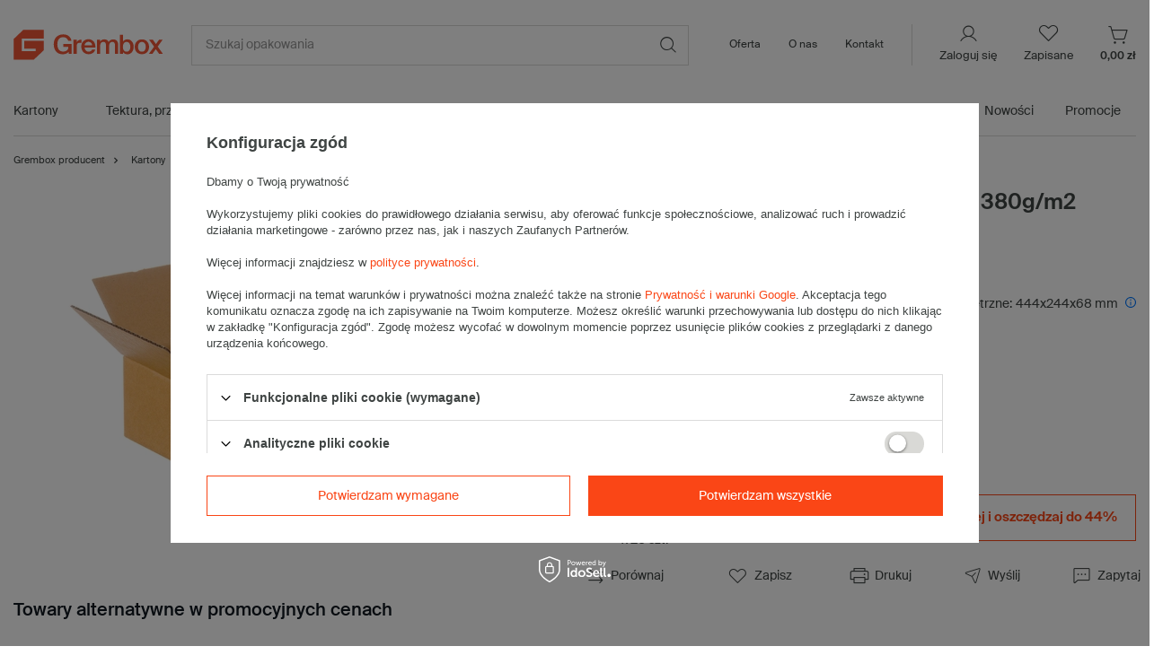

--- FILE ---
content_type: text/html; charset=utf-8
request_url: https://grembox.pl/product-pol-5063-Karton-klapowy-450x250x80mm-3W-B-380g-m2-Szary-Komplet-20-szt.html
body_size: 36262
content:
<!DOCTYPE html>
<html lang="pl" class="--vat --gross " ><head><meta name='viewport' content='initial-scale = 1.0, maximum-scale = 5.0, width=device-width, viewport-fit=cover'/> <link rel="preload" crossorigin="anonymous" as="font" href="/gfx/custom/fontello2.woff?v=8"><meta http-equiv="Content-Type" content="text/html; charset=utf-8"><meta http-equiv="X-UA-Compatible" content="IE=edge"><title>ᐈ Karton klapowy 450x250x80mm 3W B 380g/m2 Szary Komplet 20 szt. ✔️ hurtownia, fabryka, sklep - Producent Grembox</title><meta name="keywords" content=""><meta name="description" content="KUP ☑️ Karton klapowy 450x250x80mm 3W B 380g/m2 Szary Komplet 20 szt. ⭐ duża dostępność ⚡ szybka realizacja ✔️ sprawdzony producent"><link rel="icon" href="/gfx/pol/favicon.ico"><meta name="theme-color" content="#3F4443"><meta name="msapplication-navbutton-color" content="#3F4443"><meta name="apple-mobile-web-app-status-bar-style" content="#3F4443"><link rel="stylesheet" type="text/css" href="/gfx/pol/projector_style.css.gzip?r=1768845007"><link rel="preload stylesheet" as="style" href="/gfx/pol/style.css.gzip?r=1768845006"><script>var app_shop={urls:{prefix:'data="/gfx/'.replace('data="', '')+'pol/',graphql:'/graphql/v1/'},vars:{priceType:'gross',priceTypeVat:true,productDeliveryTimeAndAvailabilityWithBasket:false,geoipCountryCode:'US',currency:{id:'PLN',symbol:'zł',country:'pl',format:'###,##0.00',beforeValue:false,space:true,decimalSeparator:',',groupingSeparator:' '},language:{id:'pol',symbol:'pl',name:'Polski'},},txt:{priceTypeText:' brutto',},fn:{},fnrun:{},files:[],graphql:{}};const getCookieByName=(name)=>{const value=`; ${document.cookie}`;const parts = value.split(`; ${name}=`);if(parts.length === 2) return parts.pop().split(';').shift();return false;};if(getCookieByName('freeeshipping_clicked')){document.documentElement.classList.remove('--freeShipping');}if(getCookieByName('rabateCode_clicked')){document.documentElement.classList.remove('--rabateCode');}function hideClosedBars(){const closedBarsArray=JSON.parse(localStorage.getItem('closedBars'))||[];if(closedBarsArray.length){const styleElement=document.createElement('style');styleElement.textContent=`${closedBarsArray.map((el)=>`#${el}`).join(',')}{display:none !important;}`;document.head.appendChild(styleElement);}}hideClosedBars();</script><meta name="robots" content="index,follow"><meta name="rating" content="general"><meta name="Author" content="www.grembox.pl na bazie IdoSell (www.idosell.com/shop).">
<!-- Begin LoginOptions html -->

<style>
#client_new_social .service_item[data-name="service_Apple"]:before, 
#cookie_login_social_more .service_item[data-name="service_Apple"]:before,
.oscop_contact .oscop_login__service[data-service="Apple"]:before {
    display: block;
    height: 2.6rem;
    content: url('/gfx/standards/apple.svg?r=1743165583');
}
.oscop_contact .oscop_login__service[data-service="Apple"]:before {
    height: auto;
    transform: scale(0.8);
}
#client_new_social .service_item[data-name="service_Apple"]:has(img.service_icon):before,
#cookie_login_social_more .service_item[data-name="service_Apple"]:has(img.service_icon):before,
.oscop_contact .oscop_login__service[data-service="Apple"]:has(img.service_icon):before {
    display: none;
}
</style>

<!-- End LoginOptions html -->

<!-- Open Graph -->
<meta property="og:type" content="website"><meta property="og:url" content="https://grembox.pl/product-pol-5063-Karton-klapowy-450x250x80mm-3W-B-380g-m2-Szary-Komplet-20-szt.html
"><meta property="og:title" content="Karton klapowy 450x250x80mm 3W B 380g/m2 Szary Komplet 20 szt."><meta property="og:description" content="Komplet szarych kartonów klapowych - 20 szt.
Wymiary zewnętrzne: 450x250x80mm (długość x szerokość x wysokość)
Opakowanie wykonane jest z tektury falistej 3-warstwowej, fala B 380 g/m2"><meta property="og:site_name" content="www.grembox.pl"><meta property="og:locale" content="pl_PL"><meta property="og:image" content="https://grembox.pl/hpeciai/48d44b88ceea3d436f35c13c28a03c7c/pol_pl_Karton-klapowy-450x250x80mm-3W-B-380g-m2-Szary-Komplet-20-szt-5063_1.webp"><meta property="og:image:width" content="520"><meta property="og:image:height" content="390"><script >
window.dataLayer = window.dataLayer || [];
window.gtag = function gtag() {
dataLayer.push(arguments);
}
gtag('consent', 'default', {
'ad_storage': 'denied',
'analytics_storage': 'denied',
'ad_personalization': 'denied',
'ad_user_data': 'denied',
'wait_for_update': 500
});

gtag('set', 'ads_data_redaction', true);
</script><script id="iaiscript_1" data-requirements="W10=" data-ga4_sel="ga4script">
window.iaiscript_1 = `<${'script'}  class='google_consent_mode_update'>
gtag('consent', 'update', {
'ad_storage': 'denied',
'analytics_storage': 'denied',
'ad_personalization': 'denied',
'ad_user_data': 'denied'
});
</${'script'}>`;
</script><script>
window.uetq = window.uetq || [];
window.uetq.push('consent', 'default', {
 'ad_storage': 'denied'
 });
</script><script class='microsoft_consent_mode_update'>
window.uetq = window.uetq || [];
window.uetq.push('consent', 'update', {
'ad_storage': 'denied'
});
</script>
<!-- End Open Graph -->

<link rel="canonical" href="https://grembox.pl/product-pol-5063-Karton-klapowy-450x250x80mm-3W-B-380g-m2-Szary-Komplet-20-szt.html" />

                <!-- Global site tag (gtag.js) -->
                <script  async src="https://www.googletagmanager.com/gtag/js?id=AW-11073976404"></script>
                <script >
                    window.dataLayer = window.dataLayer || [];
                    window.gtag = function gtag(){dataLayer.push(arguments);}
                    gtag('js', new Date());
                    
                    gtag('config', 'AW-11073976404', {"allow_enhanced_conversions":true});
gtag('config', 'G-11E1E1JMWW');

                </script>
                            <!-- Google Tag Manager -->
                    <script >(function(w,d,s,l,i){w[l]=w[l]||[];w[l].push({'gtm.start':
                    new Date().getTime(),event:'gtm.js'});var f=d.getElementsByTagName(s)[0],
                    j=d.createElement(s),dl=l!='dataLayer'?'&l='+l:'';j.async=true;j.src=
                    'https://www.googletagmanager.com/gtm.js?id='+i+dl;f.parentNode.insertBefore(j,f);
                    })(window,document,'script','dataLayer','GTM-TCVQQ6K');</script>
            <!-- End Google Tag Manager -->
<!-- Begin additional html or js -->


<!--3|1|3| modified: 2020-12-03 16:08:45-->
<style>
a.projector_medium_image { position: relative; }
a.projector_medium_image img.zoomicon { position: absolute; left: 0; top: 0; opacity: 0.5 }
</style>


<!--6|1|4-->
<style>
#footer{width:1060px;height:550px;overflow:hidden;background:url('/gfx/pol/footer_bg.png?r=1538055788') no-repeat left 0px}
</style>
<!--39|1|9| modified: 2025-11-12 14:26:19-->
<meta name="facebook-domain-verification" content="3axb7h5edqpm8fwx6cjlkhbnfj1enj" />
<!--21|1|15| modified: 2022-10-14 13:51:16-->
<style type="text/css">
.projector_price_bundle_unit {
    display:none;
    padding-top:5px;
}
.projector_price_bundle_unit.--show {
display: block;
}
.projector_price_bundle_unit_txt {
padding-left: 3px;
}

</style>
<!--26|1|18| modified: 2025-11-27 05:55:56-->
<script>var search_products ='20568,20565,20559,20500,20496,20447,20239,20406,20096,19903,19917';
var hotspot_header = 'Nowości';</script>
<!--28|1|18| modified: 2024-04-19 15:44:42-->
<script>var hotspot_signin_header = 'Nowości';// var hotspot_signin_link = '/';</script>

<!-- End additional html or js -->
                <script>
                if (window.ApplePaySession && window.ApplePaySession.canMakePayments()) {
                    var applePayAvailabilityExpires = new Date();
                    applePayAvailabilityExpires.setTime(applePayAvailabilityExpires.getTime() + 2592000000); //30 days
                    document.cookie = 'applePayAvailability=yes; expires=' + applePayAvailabilityExpires.toUTCString() + '; path=/;secure;'
                    var scriptAppleJs = document.createElement('script');
                    scriptAppleJs.src = "/ajax/js/apple.js?v=3";
                    if (document.readyState === "interactive" || document.readyState === "complete") {
                          document.body.append(scriptAppleJs);
                    } else {
                        document.addEventListener("DOMContentLoaded", () => {
                            document.body.append(scriptAppleJs);
                        });  
                    }
                } else {
                    document.cookie = 'applePayAvailability=no; path=/;secure;'
                }
                </script>
                <script>let paypalDate = new Date();
                    paypalDate.setTime(paypalDate.getTime() + 86400000);
                    document.cookie = 'payPalAvailability_PLN=-1; expires=' + paypalDate.getTime() + '; path=/; secure';
                </script><link rel="preload" as="image" href="/hpeciai/171d60bfeaf415640540f17bc7fe6ed6/pol_pm_Karton-klapowy-450x250x80mm-3W-B-380g-m2-Szary-Komplet-20-szt-5063_1.webp"><style>
				  @media (max-width:756px){
				  .menu_button_wrapper3_1 {
				  aspect-ratio:690/400
				   }
				  }</style><style>
							#photos_slider[data-skeleton] .photos__link:before {
								padding-top: calc(390/520* 100%);
							}
							@media (min-width: 979px) {.photos__slider[data-skeleton] .photos__figure:not(.--nav):first-child .photos__link {
								max-height: 390px;
							}}
						</style></head><body>
<!-- Begin additional html or js -->


<!--7|1|5| modified: 2022-06-20 11:43:18-->
<script type="application/ld+json">
{
  "@context": "https://schema.org",
  "@type": "Store",
  "name": "Producent kartonów Grembox",
  "image": "https://grembox.pl/data/gfx/mask/pol/logo_1_big.png",
  "@id": "",
  "url": "https://grembox.pl/",
  "telephone": "794674003",
  "priceRange": "PLN",
  "address": {
    "@type": "PostalAddress",
    "streetAddress": "ul. Matejki 16",
    "addressLocality": "Ruda Śląska",
    "postalCode": "41-700",
    "addressCountry": "PL"
  },
  "geo": {
    "@type": "GeoCoordinates",
    "latitude": 50.3010668,
    "longitude": 18.8661954
  }  
}
</script>
<!--19|1|5| modified: 2022-08-18 00:16:24-->
<script>console.log(document.querySelector("link[rel='canonical']").getAttribute("href")); 
if (window.location.href.indexOf("counter=") != -1){
cutFromString(/\?counter=\d+/i , window.location.href); 
}

  function cutFromString(oldStrRegex, fullStr) {

var canonical = document.querySelector('link[rel="canonical"]');
  if (canonical !== null) {
    canonical.href = fullStr.replace(oldStrRegex);
  }
}
console.log('test');</script>
<!--11|1|9-->
<script>$(document).ready(function(){
$("#middle").append($(".category_desc"));
});</script>

<!-- End additional html or js -->
<div id="container" class="projector_page container max-width-1320"><header class=" commercial_banner"><script class="ajaxLoad">app_shop.vars.vat_registered="true";app_shop.vars.currency_format="###,##0.00";app_shop.vars.currency_before_value=false;app_shop.vars.currency_space=true;app_shop.vars.symbol="zł";app_shop.vars.id="PLN";app_shop.vars.baseurl="http://grembox.pl/";app_shop.vars.sslurl="https://grembox.pl/";app_shop.vars.curr_url="%2Fproduct-pol-5063-Karton-klapowy-450x250x80mm-3W-B-380g-m2-Szary-Komplet-20-szt.html";var currency_decimal_separator=',';var currency_grouping_separator=' ';app_shop.vars.blacklist_extension=["exe","com","swf","js","php"];app_shop.vars.blacklist_mime=["application/javascript","application/octet-stream","message/http","text/javascript","application/x-deb","application/x-javascript","application/x-shockwave-flash","application/x-msdownload"];app_shop.urls.contact="/contact-pol.html";</script><div id="viewType" style="display:none"></div><div id="logo" class="d-flex align-items-center"><a href="/" target="_self"><img src="/data/gfx/mask/pol/logo_1_big.svg" alt="Producent kartonów Grembox" width="211" height="44"></a></div><form action="https://grembox.pl/search.php" method="get" id="menu_search" class="menu_search"><a href="#showSearchForm" class="menu_search__mobile"></a><div class="menu_search__block"><div class="menu_search__item --input"><input class="menu_search__input" type="text" name="text" autocomplete="off" placeholder="Szukaj opakowania"><button class="menu_search__submit" type="submit" aria-label="Szukaj"></button></div><div class="menu_search__item --results search_result"></div></div></form><div id="menu_settings" class="align-items-center justify-content-center justify-content-lg-end"><div id="menu_additional"><a class="account_link" href="https://grembox.pl/login.php">Zaloguj się</a><div class="shopping_list_top" data-empty="true"><a href="https://grembox.pl/pl/shoppinglist/" class="wishlist_link slt_link --empty">Zapisane</a><div class="slt_lists"><ul class="slt_lists__nav"><li class="slt_lists__nav_item" data-list_skeleton="true" data-list_id="true" data-shared="true"><a class="slt_lists__nav_link" data-list_href="true"><span class="slt_lists__nav_name" data-list_name="true"></span><span class="slt_lists__count" data-list_count="true">0</span></a></li><li class="slt_lists__nav_item --empty"><a class="slt_lists__nav_link --empty" href="https://grembox.pl/pl/shoppinglist/"><span class="slt_lists__nav_name" data-list_name="true">Lista zakupowa</span><span class="slt_lists__count" data-list_count="true">0</span></a></li></ul></div></div></div></div><div class="shopping_list_top_mobile" data-empty="true"><a href="https://grembox.pl/pl/shoppinglist/" class="sltm_link --empty"></a></div><div class="sl_choose sl_dialog"><div class="sl_choose__wrapper sl_dialog__wrapper"><div class="sl_choose__item --top sl_dialog_close mb-2"><strong class="sl_choose__label">Zapisz na liście zakupowej</strong></div><div class="sl_choose__item --lists" data-empty="true"><div class="sl_choose__list f-group --radio m-0 d-md-flex align-items-md-center justify-content-md-between" data-list_skeleton="true" data-list_id="true" data-shared="true"><input type="radio" name="add" class="sl_choose__input f-control" id="slChooseRadioSelect" data-list_position="true"><label for="slChooseRadioSelect" class="sl_choose__group_label f-label py-4" data-list_position="true"><span class="sl_choose__sub d-flex align-items-center"><span class="sl_choose__name" data-list_name="true"></span><span class="sl_choose__count" data-list_count="true">0</span></span></label><button type="button" class="sl_choose__button --desktop btn --solid">Zapisz</button></div></div><div class="sl_choose__item --create sl_create mt-4"><a href="#new" class="sl_create__link  align-items-center">Stwórz nową listę zakupową</a><form class="sl_create__form align-items-center"><div class="sl_create__group f-group --small mb-0"><input type="text" class="sl_create__input f-control" required="required"><label class="sl_create__label f-label">Nazwa nowej listy</label></div><button type="submit" class="sl_create__button btn --solid ml-2 ml-md-3">Utwórz listę</button></form></div><div class="sl_choose__item --mobile mt-4 d-flex justify-content-center d-md-none"><button class="sl_choose__button --mobile btn --solid --large">Zapisz</button></div></div></div><div id="menu_basket" class="topBasket"><a class="topBasket__sub" href="/basketedit.php"><span class="badge badge-info"></span><strong class="topBasket__price">0,00 zł</strong></a><div class="topBasket__details --products" style="display: none;"><div class="topBasket__block --labels"><label class="topBasket__item --name">Produkt</label><label class="topBasket__item --sum">Ilość</label><label class="topBasket__item --prices">Cena</label></div><div class="topBasket__block --products"></div></div><div class="topBasket__details --shipping" style="display: none;"><span class="topBasket__name">Koszt dostawy od</span><span id="shipppingCost"></span></div></div><nav id="menu_categories" class="wide --label" aria-label="Menu kategorii"><button type="button" class="navbar-toggler"><i class="icon-reorder"></i></button><div class="navbar-collapse" id="menu_navbar"><ul class="navbar-nav mx-md-n2"><li class="nav-item" id="nav-168"><a  href="/pol_m_Kartony-168.html" target="_self" title="Kartony" class="nav-link" >Kartony<span class="nav-badge" style=""> </span></a><button type="button" class="submenu-toggle" aria-haspopup="true" aria-controls="submenu-168" aria-expanded="false"><span class="icon-arrow" aria-hidden="true"></span><span class="visually-hidden">
      Rozwiń podmenu: Kartony</span></button><ul class="navbar-subnav" hidden="true" id="submenu-168"><li class="nav-item nav-display-all"><a  href="/pol_m_Kartony-168.html" target="_self" title="Kartony" class="nav-link" >
							Pokaż wszystkie z tej kategorii
							  	</a></li><li class="nav-item" id="nav-837"><a class="nav-link" href="/pol_m_Kartony_Klapowe-837.html" target="_self"><span class="nav-badge" style=""> </span>Klapowe</a><button type="button" class="submenu-toggle submenu-toggle--sub" aria-haspopup="true" aria-controls="subsubmenu-837" aria-expanded="false"><span class="icon-arrow" aria-hidden="true"></span><span class="visually-hidden">
                            Rozwiń podmenu: Klapowe</span></button><ul class="navbar-subsubnav" id="subsubmenu-837"><li class="nav-item nav-display-all"><a  href="/pol_m_Kartony_Klapowe-837.html" target="_self" title="Klapowe" class="nav-link" >
							Pokaż wszystkie z tej kategorii
							  	</a></li><li class="nav-item" id="nav-838"><a class="nav-link" href="/pol_m_Kartony_Klapowe_Male-120-295-mm-dlugosci-838.html" target="_self">Małe (120 - 295 mm długości)</a></li><li class="nav-item" id="nav-839"><a class="nav-link" href="/pol_m_Kartony_Klapowe_Srednie-300-495-mm-dlugosci-839.html" target="_self">Średnie (300 - 495 mm długości)</a></li><li class="nav-item" id="nav-840"><a class="nav-link" href="/pol_m_Kartony_Klapowe_Duze-500-1200-mm-dlugosci-840.html" target="_self">Duże (500 - 1200 mm długości)</a></li><li class="nav-item" id="nav-841"><a class="nav-link" href="/pol_m_Kartony_Klapowe_Wysokie-841.html" target="_self">Wysokie</a></li><li class="nav-item" id="nav-842"><a class="nav-link" href="/pol_m_Kartony_Klapowe_Dlugie-842.html" target="_self">Długie<span class="nav-badge" style="--font-color:#fa4616;">Nowość</span></a></li><li class="nav-item" id="nav-843"><a class="nav-link" href="/pol_m_Kartony_Klapowe_Plaskie-843.html" target="_self">Płaskie</a></li><li class="nav-item" id="nav-844"><a class="nav-link" href="/pol_m_Kartony_Klapowe_Szesciany-844.html" target="_self">Sześciany</a></li><li class="nav-item" id="nav-845"><a class="nav-link" href="/pol_m_Kartony_Klapowe_Wielkogabarytowe-845.html" target="_self">Wielkogabarytowe</a></li></ul></li><li class="nav-item" id="nav-846"><a class="nav-link" href="/pol_m_Kartony_Fasonowe-846.html" target="_self">Fasonowe</a><button type="button" class="submenu-toggle submenu-toggle--sub" aria-haspopup="true" aria-controls="subsubmenu-846" aria-expanded="false"><span class="icon-arrow" aria-hidden="true"></span><span class="visually-hidden">
                            Rozwiń podmenu: Fasonowe</span></button><ul class="navbar-subsubnav" id="subsubmenu-846"><li class="nav-item nav-display-all"><a  href="/pol_m_Kartony_Fasonowe-846.html" target="_self" title="Fasonowe" class="nav-link" >
							Pokaż wszystkie z tej kategorii
							  	</a></li><li class="nav-item" id="nav-847"><a class="nav-link" href="/pol_m_Kartony_Fasonowe_Skladane-recznie-847.html" target="_self">Składane ręcznie</a></li><li class="nav-item" id="nav-848"><a class="nav-link" href="/pol_m_Kartony_Fasonowe_Skladane-automatycznie-848.html" target="_self">Składane automatycznie</a></li><li class="nav-item" id="nav-849"><a class="nav-link" href="/pol_m_Kartony_Fasonowe_Z-paskiem-klejowym-i-tasiemka-849.html" target="_self">Z paskiem klejowym i tasiemką</a></li><li class="nav-item" id="nav-850"><a class="nav-link" href="/pol_m_Kartony_Fasonowe_Multimail-na-ksiazki-850.html" target="_self">Multimail na książki</a></li><li class="nav-item" id="nav-1189"><a class="nav-link" href="/pol_m_Kartony_Fasonowe_Czarne-kartony-fasonowe-1189.html" target="_self">Czarne kartony fasonowe</a></li><li class="nav-item" id="nav-1135"><a class="nav-link" href="/pol_m_Kartony_Fasonowe_Swiateczne-1135.html" target="_self">Świąteczne</a></li><li class="nav-item" id="nav-1149"><a class="nav-link" href="/pol_m_Kartony_Fasonowe_Do-plakatow-i-kalendarzy-1149.html" target="_self">Do plakatów i kalendarzy</a></li></ul></li><li class="nav-item" id="nav-876"><a class="nav-link" href="/pol_m_Kartony_Ozdobne-876.html" target="_self"><span class="nav-badge" style="--font-color:#fa4616;">Nowość</span>Ozdobne</a></li><li class="nav-item" id="nav-853"><a class="nav-link" href="/pol_m_Kartony_InPost-853.html" target="_self">InPost</a><button type="button" class="submenu-toggle submenu-toggle--sub" aria-haspopup="true" aria-controls="subsubmenu-853" aria-expanded="false"><span class="icon-arrow" aria-hidden="true"></span><span class="visually-hidden">
                            Rozwiń podmenu: InPost</span></button><ul class="navbar-subsubnav" id="subsubmenu-853"><li class="nav-item nav-display-all"><a  href="/pol_m_Kartony_InPost-853.html" target="_self" title="InPost" class="nav-link" >
							Pokaż wszystkie z tej kategorii
							  	</a></li><li class="nav-item" id="nav-854"><a class="nav-link" href="/pol_m_Kartony_InPost_Gabaryt-A-854.html" target="_self">Gabaryt A</a></li><li class="nav-item" id="nav-855"><a class="nav-link" href="/pol_m_Kartony_InPost_Gabaryt-B-855.html" target="_self">Gabaryt B</a></li><li class="nav-item" id="nav-856"><a class="nav-link" href="/pol_m_Kartony_InPost_Gabaryt-C-856.html" target="_self">Gabaryt C</a></li></ul></li><li class="nav-item" id="nav-857"><a class="nav-link" href="/pol_m_Kartony_Poczta-Polska-857.html" target="_self">Poczta Polska</a><button type="button" class="submenu-toggle submenu-toggle--sub" aria-haspopup="true" aria-controls="subsubmenu-857" aria-expanded="false"><span class="icon-arrow" aria-hidden="true"></span><span class="visually-hidden">
                            Rozwiń podmenu: Poczta Polska</span></button><ul class="navbar-subsubnav" id="subsubmenu-857"><li class="nav-item nav-display-all"><a  href="/pol_m_Kartony_Poczta-Polska-857.html" target="_self" title="Poczta Polska" class="nav-link" >
							Pokaż wszystkie z tej kategorii
							  	</a></li><li class="nav-item" id="nav-858"><a class="nav-link" href="/pol_m_Kartony_Poczta-Polska_List-rozmiar-S-858.html" target="_self">List rozmiar S</a></li><li class="nav-item" id="nav-859"><a class="nav-link" href="/pol_m_Kartony_Poczta-Polska_List-rozmiar-M-859.html" target="_self">List rozmiar M</a></li><li class="nav-item" id="nav-860"><a class="nav-link" href="/pol_m_Kartony_Poczta-Polska_List-rozmiar-L-860.html" target="_self">List rozmiar L</a></li><li class="nav-item" id="nav-861"><a class="nav-link" href="/pol_m_Kartony_Poczta-Polska_Gabaryt-A-861.html" target="_self">Gabaryt A</a></li><li class="nav-item" id="nav-862"><a class="nav-link" href="/pol_m_Kartony_Poczta-Polska_Gabaryt-B-862.html" target="_self">Gabaryt B</a></li></ul></li><li class="nav-item" id="nav-913"><a class="nav-link" href="https://grembox.pl/search.php?text=Pocztex" target="_self">Pocztex</a><button type="button" class="submenu-toggle submenu-toggle--sub" aria-haspopup="true" aria-controls="subsubmenu-913" aria-expanded="false"><span class="icon-arrow" aria-hidden="true"></span><span class="visually-hidden">
                            Rozwiń podmenu: Pocztex</span></button><ul class="navbar-subsubnav" id="subsubmenu-913"><li class="nav-item nav-display-all"><a  href="https://grembox.pl/search.php?text=Pocztex" target="_self" title="Pocztex" class="nav-link" >
							Pokaż wszystkie z tej kategorii
							  	</a></li><li class="nav-item" id="nav-914"><a class="nav-link" href="https://grembox.pl/search.php?text=%22Pocztex+S%22" target="_self">Pocztex Krajowy S</a></li><li class="nav-item" id="nav-915"><a class="nav-link" href="https://grembox.pl/search.php?text=%22Pocztex+M%22" target="_self">Pocztex Krajowy M</a></li><li class="nav-item" id="nav-916"><a class="nav-link" href="https://grembox.pl/search.php?text=%22Pocztex+L%22" target="_self">Pocztex Krajowy L</a></li><li class="nav-item" id="nav-917"><a class="nav-link" href="https://grembox.pl/search.php?text=%22Pocztex+XL%22" target="_self">Pocztex Krajowy XL</a></li></ul></li><li class="nav-item" id="nav-863"><a class="nav-link" href="/pol_m_Kartony_Na-pizze-863.html" target="_self">Na pizzę</a><button type="button" class="submenu-toggle submenu-toggle--sub" aria-haspopup="true" aria-controls="subsubmenu-863" aria-expanded="false"><span class="icon-arrow" aria-hidden="true"></span><span class="visually-hidden">
                            Rozwiń podmenu: Na pizzę</span></button><ul class="navbar-subsubnav" id="subsubmenu-863"><li class="nav-item nav-display-all"><a  href="/pol_m_Kartony_Na-pizze-863.html" target="_self" title="Na pizzę" class="nav-link" >
							Pokaż wszystkie z tej kategorii
							  	</a></li><li class="nav-item" id="nav-864"><a class="nav-link" href="/pol_m_Kartony_Na-pizze_O-24-cm-864.html" target="_self">Ø 24 cm</a></li><li class="nav-item" id="nav-865"><a class="nav-link" href="/pol_m_Kartony_Na-pizze_O-31-cm-865.html" target="_self">Ø 31 cm</a></li><li class="nav-item" id="nav-866"><a class="nav-link" href="/pol_m_Kartony_Na-pizze_O-32-cm-866.html" target="_self">Ø 32 cm</a></li><li class="nav-item" id="nav-867"><a class="nav-link" href="/pol_m_Kartony_Na-pizze_O-42-cm-867.html" target="_self">Ø 42 cm</a></li></ul></li><li class="nav-item" id="nav-868"><a class="nav-link" href="/pol_m_Kartony_Spozywcze-868.html" target="_self"><span class="nav-badge" style="--font-color:#fa4616;">Nowość</span>Spożywcze</a><button type="button" class="submenu-toggle submenu-toggle--sub" aria-haspopup="true" aria-controls="subsubmenu-868" aria-expanded="false"><span class="icon-arrow" aria-hidden="true"></span><span class="visually-hidden">
                            Rozwiń podmenu: Spożywcze</span></button><ul class="navbar-subsubnav" id="subsubmenu-868"><li class="nav-item nav-display-all"><a  href="/pol_m_Kartony_Spozywcze-868.html" target="_self" title="Spożywcze" class="nav-link" >
							Pokaż wszystkie z tej kategorii
							  	</a></li><li class="nav-item" id="nav-869"><a class="nav-link" href="/pol_m_Kartony_Spozywcze_Na-paczki-i-ciastka-869.html" target="_self">Na pączki, ciastka i torty<span class="nav-badge" style="--font-color:#fa4616;">Nowość</span></a></li><li class="nav-item" id="nav-870"><a class="nav-link" href="/pol_m_Kartony_Spozywcze_Na-warzywa-i-owoce-870.html" target="_self">Na warzywa i owoce</a></li><li class="nav-item" id="nav-873"><a class="nav-link" href="/pol_m_Kartony_Spozywcze_Na-mieso-873.html" target="_self">Na mięso<span class="nav-badge" style="--font-color:#fa4616;">Nowość</span></a></li><li class="nav-item" id="nav-875"><a class="nav-link" href="/pol_m_Kartony_Spozywcze_Na-wino-875.html" target="_self">Na wino<span class="nav-badge" style="--font-color:#fa4616;">Nowość</span></a></li><li class="nav-item" id="nav-1292"><a class="nav-link" href="/pol_m_Kartony_Spozywcze_Na-fast-food-1292.html" target="_self">Na fast food <span class="nav-badge" style="--font-color:#fa4616;">Nowość</span></a></li></ul></li><li class="nav-item empty" id="nav-885"><a class="nav-link" href="/pol_m_Kartony_Na-paczki-885.html" target="_self">Na paczki</a></li><li class="nav-item empty" id="nav-886"><a class="nav-link" href="/pol_m_Kartony_5-warstwowe-886.html" target="_self">5-warstwowe</a></li><li class="nav-item empty" id="nav-887"><a class="nav-link" href="/pol_m_Kartony_E-commerce-887.html" target="_self">E-commerce</a></li><li class="nav-item empty" id="nav-888"><a class="nav-link" href="/pol_m_Kartony_Kwadratowe-888.html" target="_self">Kwadratowe</a></li><li class="nav-item" id="nav-963"><a class="nav-link" href="/pol_m_Kartony_Tuby-kartonowe-963.html" target="_self">Tuby kartonowe</a><button type="button" class="submenu-toggle submenu-toggle--sub" aria-haspopup="true" aria-controls="subsubmenu-963" aria-expanded="false"><span class="icon-arrow" aria-hidden="true"></span><span class="visually-hidden">
                            Rozwiń podmenu: Tuby kartonowe</span></button><ul class="navbar-subsubnav" id="subsubmenu-963"><li class="nav-item nav-display-all"><a  href="/pol_m_Kartony_Tuby-kartonowe-963.html" target="_self" title="Tuby kartonowe" class="nav-link" >
							Pokaż wszystkie z tej kategorii
							  	</a></li><li class="nav-item" id="nav-1219"><a class="nav-link" href="https://grembox.pl/pol_m_Pakowanie-i-wysylka_Tuby-kartonowe_Kartony-teleskopowe-961.html" target="_self">Kartony teleskopowe</a></li><li class="nav-item" id="nav-1218"><a class="nav-link" href="https://grembox.pl/pol_m_Pakowanie-i-wysylka_Tuby-kartonowe_Tuby-tekturowe-962.html" target="_self">Tuby tekturowe</a></li></ul></li><li class="nav-item" id="nav-1318"><a class="nav-link" href="https://grembox.pl/pol_m_Kartony_Kartony-kolorowe_Kartony-czarne-1216.html" target="_self"><span class="nav-badge" style="--font-color:#fa4616;">Nowość</span>Kartony czarne</a></li><li class="nav-item" id="nav-1231"><a class="nav-link" href="/pol_m_Kartony_Na-felgi-i-kola-1231.html" target="_self"><span class="nav-badge" style="--font-color:#fa4616;">Nowość</span>Na felgi i koła</a></li><li class="nav-item" id="nav-884"><a class="nav-link" href="/pol_m_Kartony_Do-przechowywania-884.html" target="_self"><span class="nav-badge" style="--font-color:#fa4616;">Nowość</span>Do przechowywania</a></li><li class="nav-item" id="nav-1296"><a class="nav-link" href="https://grembox.pl/pol_m_Przeprowadzki_Kartony-z-uchwytami-603.html" target="_self"><span class="nav-badge" style="--font-color:#fa4616;">Nowość</span>DO PRZEPROWADZKI</a></li></ul></li><li class="nav-item" id="nav-254"><a  href="/pol_m_Przekladki-i-tacki-254.html" target="_self" title="Tektura, przekładki i tacki" class="nav-link" >Tektura, przekładki i tacki</a><button type="button" class="submenu-toggle" aria-haspopup="true" aria-controls="submenu-254" aria-expanded="false"><span class="icon-arrow" aria-hidden="true"></span><span class="visually-hidden">
      Rozwiń podmenu: Tektura, przekładki i tacki</span></button><ul class="navbar-subnav" hidden="true" id="submenu-254"><li class="nav-item nav-display-all"><a  href="/pol_m_Przekladki-i-tacki-254.html" target="_self" title="Tektura, przekładki i tacki" class="nav-link" >
							Pokaż wszystkie z tej kategorii
							  	</a></li><li class="nav-item" id="nav-892"><a class="nav-link" href="/pol_m_Tektura-przekladki-i-tacki_Przekladki-tekturowe-892.html" target="_self">Przekładki tekturowe</a><button type="button" class="submenu-toggle submenu-toggle--sub" aria-haspopup="true" aria-controls="subsubmenu-892" aria-expanded="false"><span class="icon-arrow" aria-hidden="true"></span><span class="visually-hidden">
                            Rozwiń podmenu: Przekładki tekturowe</span></button><ul class="navbar-subsubnav" id="subsubmenu-892"><li class="nav-item nav-display-all"><a  href="/pol_m_Tektura-przekladki-i-tacki_Przekladki-tekturowe-892.html" target="_self" title="Przekładki tekturowe" class="nav-link" >
							Pokaż wszystkie z tej kategorii
							  	</a></li><li class="nav-item" id="nav-893"><a class="nav-link" href="/pol_m_Tektura-przekladki-i-tacki_Przekladki-tekturowe_3-warstwowe-893.html" target="_self">3-warstwowe</a></li><li class="nav-item" id="nav-922"><a class="nav-link" href="/pol_m_Tektura-przekladki-i-tacki_Przekladki-tekturowe_4-warstwowe-otwarta-fala-922.html" target="_self">4-warstwowe (otwarta fala)</a></li><li class="nav-item" id="nav-894"><a class="nav-link" href="/pol_m_Tektura-przekladki-i-tacki_Przekladki-tekturowe_5-warstwowe-894.html" target="_self">5-warstwowe</a></li><li class="nav-item" id="nav-896"><a class="nav-link" href="/pol_m_Tektura-przekladki-i-tacki_Przekladki-tekturowe_Zaokraglone-896.html" target="_self">Zaokrąglone</a></li><li class="nav-item" id="nav-897"><a class="nav-link" href="/pol_m_Tektura-przekladki-i-tacki_Przekladki-tekturowe_800x600-mm-897.html" target="_self">800x600 mm</a></li><li class="nav-item" id="nav-898"><a class="nav-link" href="/pol_m_Tektura-przekladki-i-tacki_Przekladki-tekturowe_1200x800-mm-898.html" target="_self">1200x800 mm</a></li><li class="nav-item" id="nav-899"><a class="nav-link" href="/pol_m_Tektura-przekladki-i-tacki_Przekladki-tekturowe_1200x1000-mm-899.html" target="_self">1200x1000 mm</a></li></ul></li><li class="nav-item empty" id="nav-826"><a class="nav-link" href="/pol_m_Tektura-przekladki-i-tacki_Tacki-klapowe-826.html" target="_self">Tacki klapowe</a></li><li class="nav-item empty" id="nav-1304"><a class="nav-link" href="/pol_m_Tektura-przekladki-i-tacki_Tektura-w-rolce-1304.html" target="_self">Tektura w rolce </a></li></ul></li><li class="nav-item" id="nav-347"><a  href="/pol_m_Koperty-347.html" target="_self" title="Koperty " class="nav-link" >Koperty </a><button type="button" class="submenu-toggle" aria-haspopup="true" aria-controls="submenu-347" aria-expanded="false"><span class="icon-arrow" aria-hidden="true"></span><span class="visually-hidden">
      Rozwiń podmenu: Koperty </span></button><ul class="navbar-subnav" hidden="true" id="submenu-347"><li class="nav-item nav-display-all"><a  href="/pol_m_Koperty-347.html" target="_self" title="Koperty " class="nav-link" >
							Pokaż wszystkie z tej kategorii
							  	</a></li><li class="nav-item" id="nav-932"><a class="nav-link" href="/pol_m_Koperty-_Babelkowe-932.html" target="_self">Bąbelkowe</a><button type="button" class="submenu-toggle submenu-toggle--sub" aria-haspopup="true" aria-controls="subsubmenu-932" aria-expanded="false"><span class="icon-arrow" aria-hidden="true"></span><span class="visually-hidden">
                            Rozwiń podmenu: Bąbelkowe</span></button><ul class="navbar-subsubnav more" id="subsubmenu-932"><li class="nav-item nav-display-all"><a  href="/pol_m_Koperty-_Babelkowe-932.html" target="_self" title="Bąbelkowe" class="nav-link" >
							Pokaż wszystkie z tej kategorii
							  	</a></li><li class="nav-item" id="nav-1151"><a class="nav-link" href="/pol_m_Koperty-_Babelkowe_Biale-1151.html" target="_self">Białe</a></li><li class="nav-item" id="nav-1152"><a class="nav-link" href="/pol_m_Koperty-_Babelkowe_Brazowe-1152.html" target="_self">Brązowe</a></li><li class="nav-item" id="nav-935"><a class="nav-link" href="/pol_m_Koperty-_Babelkowe_A11-935.html" target="_self">A11</a></li><li class="nav-item" id="nav-945"><a class="nav-link" href="/pol_m_Koperty-_Babelkowe_B12-945.html" target="_self">B12</a></li><li class="nav-item" id="nav-944"><a class="nav-link" href="/pol_m_Koperty-_Babelkowe_C13-944.html" target="_self">C13</a></li><li class="nav-item" id="nav-943"><a class="nav-link" href="/pol_m_Koperty-_Babelkowe_D14-943.html" target="_self">D14</a></li><li class="nav-item" id="nav-942"><a class="nav-link" href="/pol_m_Koperty-_Babelkowe_E15-942.html" target="_self">E15</a></li><li class="nav-item" id="nav-941"><a class="nav-link" href="/pol_m_Koperty-_Babelkowe_F16-941.html" target="_self">F16</a></li><li class="nav-item" id="nav-940"><a class="nav-link" href="/pol_m_Koperty-_Babelkowe_G17-940.html" target="_self">G17</a></li><li class="nav-item" id="nav-939"><a class="nav-link" href="/pol_m_Koperty-_Babelkowe_H18-939.html" target="_self">H18</a></li><li class="nav-item" id="nav-938"><a class="nav-link" href="/pol_m_Koperty-_Babelkowe_I19-938.html" target="_self">I19</a></li><li class="nav-item" id="nav-937"><a class="nav-link" href="/pol_m_Koperty-_Babelkowe_K20-937.html" target="_self">K20</a></li><li class="nav-item" id="nav-936"><a class="nav-link" href="/pol_m_Koperty-_Babelkowe_L21-936.html" target="_self">L21</a></li><li class="nav-item" id="nav-946"><a class="nav-link" href="/pol_m_Koperty-_Babelkowe_CD-946.html" target="_self">CD</a></li><li class="nav-item display-all more"><a href="##" class="nav-link display-all" txt_alt="- zwiń">
																		+ rozwiń
																	</a></li></ul></li><li class="nav-item" id="nav-934"><a class="nav-link" href="/pol_m_Koperty-_Papierowe-934.html" target="_self">Papierowe</a><button type="button" class="submenu-toggle submenu-toggle--sub" aria-haspopup="true" aria-controls="subsubmenu-934" aria-expanded="false"><span class="icon-arrow" aria-hidden="true"></span><span class="visually-hidden">
                            Rozwiń podmenu: Papierowe</span></button><ul class="navbar-subsubnav" id="subsubmenu-934"><li class="nav-item nav-display-all"><a  href="/pol_m_Koperty-_Papierowe-934.html" target="_self" title="Papierowe" class="nav-link" >
							Pokaż wszystkie z tej kategorii
							  	</a></li><li class="nav-item" id="nav-947"><a class="nav-link" href="/pol_m_Koperty-_Papierowe_B4-947.html" target="_self">B4</a></li><li class="nav-item" id="nav-952"><a class="nav-link" href="/pol_m_Koperty-_Papierowe_B5-952.html" target="_self">B5</a></li><li class="nav-item" id="nav-951"><a class="nav-link" href="/pol_m_Koperty-_Papierowe_C4-951.html" target="_self">C4 </a></li><li class="nav-item" id="nav-950"><a class="nav-link" href="/pol_m_Koperty-_Papierowe_C5-950.html" target="_self">C5</a></li><li class="nav-item" id="nav-953"><a class="nav-link" href="/pol_m_Koperty-_Papierowe_Rozszerzane-RBD-953.html" target="_self">Rozszerzane RBD</a></li><li class="nav-item" id="nav-949"><a class="nav-link" href="/pol_m_Koperty-_Papierowe_RTG-949.html" target="_self">RTG</a></li></ul></li><li class="nav-item empty" id="nav-956"><a class="nav-link" href="/pol_m_Koperty-_Ekologiczne-956.html" target="_self">Ekologiczne</a></li><li class="nav-item empty" id="nav-1146"><a class="nav-link" href="/pol_m_Koperty-_Przylgi-kurierskie-kangurki-1146.html" target="_self">Przylgi kurierskie kangurki</a></li><li class="nav-item empty" id="nav-1145"><a class="nav-link" href="/pol_m_Koperty-_Foliopaki-kurierskie-1145.html" target="_self">Foliopaki kurierskie</a></li><li class="nav-item empty" id="nav-933"><a class="nav-link" href="/pol_m_Koperty-_Tekturowe-933.html" target="_self">Tekturowe</a></li></ul></li><li class="nav-item" id="nav-442"><a  href="/pol_m_Tasmy-442.html" target="_self" title="Taśmy" class="nav-link" >Taśmy<span class="nav-badge" style=""> </span></a><button type="button" class="submenu-toggle" aria-haspopup="true" aria-controls="submenu-442" aria-expanded="false"><span class="icon-arrow" aria-hidden="true"></span><span class="visually-hidden">
      Rozwiń podmenu: Taśmy</span></button><ul class="navbar-subnav" hidden="true" id="submenu-442"><li class="nav-item nav-display-all"><a  href="/pol_m_Tasmy-442.html" target="_self" title="Taśmy" class="nav-link" >
							Pokaż wszystkie z tej kategorii
							  	</a></li><li class="nav-item" id="nav-443"><a class="nav-link" href="/pol_m_Tasmy_Pakowe-443.html" target="_self"><span class="nav-badge" style=""> </span>Pakowe</a><button type="button" class="submenu-toggle submenu-toggle--sub" aria-haspopup="true" aria-controls="subsubmenu-443" aria-expanded="false"><span class="icon-arrow" aria-hidden="true"></span><span class="visually-hidden">
                            Rozwiń podmenu: Pakowe</span></button><ul class="navbar-subsubnav" id="subsubmenu-443"><li class="nav-item nav-display-all"><a  href="/pol_m_Tasmy_Pakowe-443.html" target="_self" title="Pakowe" class="nav-link" >
							Pokaż wszystkie z tej kategorii
							  	</a></li><li class="nav-item" id="nav-446"><a class="nav-link" href="/pol_m_Tasmy_Pakowe_Tasmy-akrylowe-446.html" target="_self">Taśmy akrylowe</a></li><li class="nav-item" id="nav-447"><a class="nav-link" href="/pol_m_Tasmy_Pakowe_Tasmy-solvent-447.html" target="_self">Taśmy solvent</a></li><li class="nav-item" id="nav-448"><a class="nav-link" href="/pol_m_Tasmy_Pakowe_Tasmy-hot-melt-448.html" target="_self">Taśmy hot-melt</a></li><li class="nav-item" id="nav-449"><a class="nav-link" href="/pol_m_Tasmy_Pakowe_Tasmy-papierowe-449.html" target="_self">Taśmy papierowe</a></li><li class="nav-item" id="nav-1131"><a class="nav-link" href="/pol_m_Tasmy_Pakowe_Tasmy-swiateczne-1131.html" target="_self">Taśmy świąteczne</a></li><li class="nav-item" id="nav-1148"><a class="nav-link" href="/pol_m_Tasmy_Pakowe_Tasmy-ostrzegawcze-klejace-1148.html" target="_self">Taśmy ostrzegawcze klejące<span class="nav-badge" style="--font-color:#fa4616;">Nowość</span></a></li></ul></li><li class="nav-item" id="nav-444"><a class="nav-link" href="/pol_m_Tasmy_Spinajace-444.html" target="_self"><span class="nav-badge" style=""> </span>Spinające</a><button type="button" class="submenu-toggle submenu-toggle--sub" aria-haspopup="true" aria-controls="subsubmenu-444" aria-expanded="false"><span class="icon-arrow" aria-hidden="true"></span><span class="visually-hidden">
                            Rozwiń podmenu: Spinające</span></button><ul class="navbar-subsubnav" id="subsubmenu-444"><li class="nav-item nav-display-all"><a  href="/pol_m_Tasmy_Spinajace-444.html" target="_self" title="Spinające" class="nav-link" >
							Pokaż wszystkie z tej kategorii
							  	</a></li><li class="nav-item" id="nav-1144"><a class="nav-link" href="/pol_m_Tasmy_Spinajace_Tasmy-PP-1144.html" target="_self">Taśmy PP</a></li><li class="nav-item" id="nav-1193"><a class="nav-link" href="https://grembox.pl/pol_m_Pakowanie-i-wysylka_Zapinki-metalowe-do-tasm-PP-1191.html" target="_self">Zapinki metalowe do taśm PP<span class="nav-badge" style="--font-color:#fa4616;">Nowość</span></a></li></ul></li></ul></li><li class="nav-item" id="nav-439"><a  href="/pol_m_Folie-439.html" target="_self" title="Folie" class="nav-link" >Folie</a><button type="button" class="submenu-toggle" aria-haspopup="true" aria-controls="submenu-439" aria-expanded="false"><span class="icon-arrow" aria-hidden="true"></span><span class="visually-hidden">
      Rozwiń podmenu: Folie</span></button><ul class="navbar-subnav" hidden="true" id="submenu-439"><li class="nav-item nav-display-all"><a  href="/pol_m_Folie-439.html" target="_self" title="Folie" class="nav-link" >
							Pokaż wszystkie z tej kategorii
							  	</a></li><li class="nav-item empty" id="nav-441"><a class="nav-link" href="/pol_m_Folie_Folie-babelkowe-441.html" target="_self">Folie bąbelkowe</a></li><li class="nav-item empty" id="nav-440"><a class="nav-link" href="/pol_m_Folie_Folie-stretch-440.html" target="_self">Folie stretch</a></li><li class="nav-item" id="nav-926"><a class="nav-link" href="/pol_m_Folie_Opakowania-foliowe-926.html" target="_self">Opakowania foliowe</a><button type="button" class="submenu-toggle submenu-toggle--sub" aria-haspopup="true" aria-controls="subsubmenu-926" aria-expanded="false"><span class="icon-arrow" aria-hidden="true"></span><span class="visually-hidden">
                            Rozwiń podmenu: Opakowania foliowe</span></button><ul class="navbar-subsubnav" id="subsubmenu-926"><li class="nav-item nav-display-all"><a  href="/pol_m_Folie_Opakowania-foliowe-926.html" target="_self" title="Opakowania foliowe" class="nav-link" >
							Pokaż wszystkie z tej kategorii
							  	</a></li><li class="nav-item" id="nav-927"><a class="nav-link" href="https://grembox.pl/pol_m_Pakowanie-i-wysylka_Woreczki-strunowe-602.html" target="_self">Woreczki strunowe</a></li><li class="nav-item" id="nav-1147"><a class="nav-link" href="/pol_m_Folie_Opakowania-foliowe_Woreczki-celofanowe-OPP-1147.html" target="_self">Woreczki celofanowe (OPP)</a></li></ul></li></ul></li><li class="nav-item" id="nav-1246"><a  href="/pol_m_Papier-1246.html" target="_self" title="Papier" class="nav-link" >Papier</a><button type="button" class="submenu-toggle" aria-haspopup="true" aria-controls="submenu-1246" aria-expanded="false"><span class="icon-arrow" aria-hidden="true"></span><span class="visually-hidden">
      Rozwiń podmenu: Papier</span></button><ul class="navbar-subnav" hidden="true" id="submenu-1246"><li class="nav-item nav-display-all"><a  href="/pol_m_Papier-1246.html" target="_self" title="Papier" class="nav-link" >
							Pokaż wszystkie z tej kategorii
							  	</a></li><li class="nav-item empty" id="nav-1248"><a class="nav-link" href="/pol_m_Papier_Wypelniacz-papierowy-1248.html" target="_self">Wypełniacz papierowy</a></li><li class="nav-item empty" id="nav-1258"><a class="nav-link" href="/pol_m_Papier_Papier-pakowy-w-arkuszach-1258.html" target="_self">Papier pakowy w arkuszach</a></li></ul></li><li class="nav-item" id="nav-596"><a  href="/pol_m_Pakowanie-i-wysylka-596.html" target="_self" title="Pakowanie i wysyłka" class="nav-link" >Pakowanie i wysyłka<span class="nav-badge" style=""> </span></a><button type="button" class="submenu-toggle" aria-haspopup="true" aria-controls="submenu-596" aria-expanded="false"><span class="icon-arrow" aria-hidden="true"></span><span class="visually-hidden">
      Rozwiń podmenu: Pakowanie i wysyłka</span></button><ul class="navbar-subnav" hidden="true" id="submenu-596"><li class="nav-item nav-display-all"><a  href="/pol_m_Pakowanie-i-wysylka-596.html" target="_self" title="Pakowanie i wysyłka" class="nav-link" >
							Pokaż wszystkie z tej kategorii
							  	</a></li><li class="nav-item empty" id="nav-602"><a class="nav-link" href="/pol_m_Pakowanie-i-wysylka_Woreczki-strunowe-602.html" target="_self">Woreczki strunowe</a></li><li class="nav-item empty" id="nav-923"><a class="nav-link" href="/pol_m_Pakowanie-i-wysylka_Gumki-recepturki-923.html" target="_self">Gumki recepturki</a></li><li class="nav-item" id="nav-1200"><a class="nav-link" href="/pol_m_Pakowanie-i-wysylka_-Etykiety-z-nadrukiem-ostrzegawczym-1200.html" target="_self"><span class="nav-badge" style="--font-color:#fa4616;">Nowość</span> Etykiety z nadrukiem ostrzegawczym</a></li><li class="nav-item" id="nav-1129"><a class="nav-link" href="/pol_m_Pakowanie-i-wysylka_Wypelniacze-1129.html" target="_self"><span class="nav-badge" style="--font-color:#fa4616;">Nowość</span>Wypełniacze</a></li><li class="nav-item empty" id="nav-1130"><a class="nav-link" href="/pol_m_Pakowanie-i-wysylka_Dyspensery-1130.html" target="_self">Dyspensery</a></li><li class="nav-item" id="nav-1263"><a class="nav-link" href="/pol_m_Pakowanie-i-wysylka_Akcesoria-do-bandowania-1263.html" target="_self"><span class="nav-badge" style="--font-color:#fa4616;">Nowość</span>Akcesoria do bandowania</a></li><li class="nav-item" id="nav-1197"><a class="nav-link" href="/pol_m_Pakowanie-i-wysylka_Katowniki-i-narozniki-tekturowe-1197.html" target="_self"><span class="nav-badge" style="--font-color:#fa4616;">Nowość</span>Kątowniki i narożniki tekturowe</a></li><li class="nav-item" id="nav-960"><a class="nav-link" href="https://grembox.pl/pol_m_Kartony_Tuby-kartonowe-963.html" target="_self">Tuby kartonowe</a><button type="button" class="submenu-toggle submenu-toggle--sub" aria-haspopup="true" aria-controls="subsubmenu-960" aria-expanded="false"><span class="icon-arrow" aria-hidden="true"></span><span class="visually-hidden">
                            Rozwiń podmenu: Tuby kartonowe</span></button><ul class="navbar-subsubnav" id="subsubmenu-960"><li class="nav-item nav-display-all"><a  href="https://grembox.pl/pol_m_Kartony_Tuby-kartonowe-963.html" target="_self" title="Tuby kartonowe" class="nav-link" >
							Pokaż wszystkie z tej kategorii
							  	</a></li><li class="nav-item" id="nav-961"><a class="nav-link" href="/pol_m_Pakowanie-i-wysylka_Tuby-kartonowe_Kartony-teleskopowe-961.html" target="_self">Kartony teleskopowe</a></li><li class="nav-item" id="nav-962"><a class="nav-link" href="/pol_m_Pakowanie-i-wysylka_Tuby-kartonowe_Tuby-tekturowe-962.html" target="_self">Tuby tekturowe</a></li></ul></li><li class="nav-item empty" id="nav-1141"><a class="nav-link" href="/pol_m_Pakowanie-i-wysylka_Torby-papierowe-1141.html" target="_self">Torby papierowe</a></li><li class="nav-item" id="nav-1308"><a class="nav-link" href="https://grembox.pl/pol_m_Przekladki-i-tacki_Tektura-w-rolce-1304.html" target="_self"><span class="nav-badge" style="--font-color:#fa4616;">Nowość</span>Tektura w rolce</a></li></ul></li><li class="nav-item" id="nav-1274"><a  href="/pol_m_Magazynowanie-1274.html" target="_self" title="Magazynowanie" class="nav-link" >Magazynowanie</a></li><li class="nav-item" id="nav-271"><a  href="https://grembox.pl/pol_m_Kartony_InPost-853.html" target="_self" title="InPost" class="nav-link" >InPost</a></li><li class="nav-item" id="nav-1169"><a  href="/pol_m_Nowosci-1169.html" target="_self" title="Nowości" class="nav-link" >Nowości</a></li><li class="nav-item" id="nav-1334"><a  href="https://grembox.pl/Promocje-cinfo-pol-84.html" target="_self" title="Promocje" class="nav-link" >Promocje</a><button type="button" class="submenu-toggle" aria-haspopup="true" aria-controls="submenu-1334" aria-expanded="false"><span class="icon-arrow" aria-hidden="true"></span><span class="visually-hidden">
      Rozwiń podmenu: Promocje</span></button><ul class="navbar-subnav" hidden="true" id="submenu-1334"><li class="nav-item nav-display-all"><a  href="https://grembox.pl/Promocje-cinfo-pol-84.html" target="_self" title="Promocje" class="nav-link" >
							Pokaż wszystkie z tej kategorii
							  	</a></li><li class="nav-item empty" id="nav-1179"><a class="nav-link" href="/pol_m_Promocje_Strefa-niskich-cen-1179.html" target="_self">Strefa niskich cen</a></li></ul></li></ul></div></nav><div id="breadcrumbs" class="breadcrumbs"><div class="back_button"><button id="back_button"><i class="icon-angle-left"></i></button></div><div class="list_wrapper"><ol><li class="bc-main"><span><a href="/">Grembox producent</a></span></li><li class="category bc-item-1 --more"><a class="category" href="/pol_m_Kartony-168.html">Kartony</a><ul class="breadcrumbs__sub"><li class="breadcrumbs__item"><a class="breadcrumbs__link --link" href="/pol_m_Kartony_Klapowe-837.html">Klapowe</a></li><li class="breadcrumbs__item"><a class="breadcrumbs__link --link" href="/pol_m_Kartony_Fasonowe-846.html">Fasonowe</a></li><li class="breadcrumbs__item"><a class="breadcrumbs__link --link" href="/pol_m_Kartony_Ozdobne-876.html">Ozdobne</a></li><li class="breadcrumbs__item"><a class="breadcrumbs__link --link" href="/pol_m_Kartony_InPost-853.html">InPost</a></li><li class="breadcrumbs__item"><a class="breadcrumbs__link --link" href="/pol_m_Kartony_Poczta-Polska-857.html">Poczta Polska</a></li><li class="breadcrumbs__item"><a class="breadcrumbs__link --link" href="https://grembox.pl/search.php?text=Pocztex">Pocztex</a></li><li class="breadcrumbs__item"><a class="breadcrumbs__link --link" href="/pol_m_Kartony_Na-pizze-863.html">Na pizzę</a></li><li class="breadcrumbs__item"><a class="breadcrumbs__link --link" href="/pol_m_Kartony_Spozywcze-868.html">Spożywcze</a></li><li class="breadcrumbs__item"><a class="breadcrumbs__link --link" href="/pol_m_Kartony_Na-paczki-885.html">Na paczki</a></li><li class="breadcrumbs__item"><a class="breadcrumbs__link --link" href="/pol_m_Kartony_5-warstwowe-886.html">5-warstwowe</a></li><li class="breadcrumbs__item"><a class="breadcrumbs__link --link" href="/pol_m_Kartony_E-commerce-887.html">E-commerce</a></li><li class="breadcrumbs__item"><a class="breadcrumbs__link --link" href="/pol_m_Kartony_Kwadratowe-888.html">Kwadratowe</a></li><li class="breadcrumbs__item"><a class="breadcrumbs__link --link" href="/pol_m_Kartony_Tuby-kartonowe-963.html">Tuby kartonowe</a></li><li class="breadcrumbs__item"><a class="breadcrumbs__link --link" href="https://grembox.pl/pol_m_Kartony_Kartony-kolorowe_Kartony-czarne-1216.html">Kartony czarne</a></li><li class="breadcrumbs__item"><a class="breadcrumbs__link --link" href="/pol_m_Kartony_Na-felgi-i-kola-1231.html">Na felgi i koła</a></li><li class="breadcrumbs__item"><a class="breadcrumbs__link --link" href="/pol_m_Kartony_Do-przechowywania-884.html">Do przechowywania</a></li><li class="breadcrumbs__item"><a class="breadcrumbs__link --link" href="https://grembox.pl/pol_m_Przeprowadzki_Kartony-z-uchwytami-603.html">DO PRZEPROWADZKI</a></li></ul></li><li class="category bc-item-2 --more"><a class="category" href="/pol_m_Kartony_Klapowe-837.html">Klapowe</a><ul class="breadcrumbs__sub"><li class="breadcrumbs__item"><a class="breadcrumbs__link --link" href="/pol_m_Kartony_Klapowe_Male-120-295-mm-dlugosci-838.html">Małe (120 - 295 mm długości)</a></li><li class="breadcrumbs__item"><a class="breadcrumbs__link --link" href="/pol_m_Kartony_Klapowe_Srednie-300-495-mm-dlugosci-839.html">Średnie (300 - 495 mm długości)</a></li><li class="breadcrumbs__item"><a class="breadcrumbs__link --link" href="/pol_m_Kartony_Klapowe_Duze-500-1200-mm-dlugosci-840.html">Duże (500 - 1200 mm długości)</a></li><li class="breadcrumbs__item"><a class="breadcrumbs__link --link" href="/pol_m_Kartony_Klapowe_Wysokie-841.html">Wysokie</a></li><li class="breadcrumbs__item"><a class="breadcrumbs__link --link" href="/pol_m_Kartony_Klapowe_Dlugie-842.html">Długie</a></li><li class="breadcrumbs__item"><a class="breadcrumbs__link --link" href="/pol_m_Kartony_Klapowe_Plaskie-843.html">Płaskie</a></li><li class="breadcrumbs__item"><a class="breadcrumbs__link --link" href="/pol_m_Kartony_Klapowe_Szesciany-844.html">Sześciany</a></li><li class="breadcrumbs__item"><a class="breadcrumbs__link --link" href="/pol_m_Kartony_Klapowe_Wielkogabarytowe-845.html">Wielkogabarytowe</a></li></ul></li><li class="category bc-item-3 bc-active"><a class="category" href="/pol_m_Kartony_Klapowe_Srednie-300-495-mm-dlugosci-839.html">Średnie (300 - 495 mm długości)</a></li><li class="bc-active bc-product-name"><span>Karton klapowy 450x250x80mm 3W B 380g/m2 Szary Komplet 20 szt.</span></li></ol></div></div><div class="order_process_security show_tip" title="Stosujemy system IdoSell dający klientom kontrolę nad zamówieniem i procesem realizacji zamówienia. Dbamy też o Twoje prawa."><span class="order_process_security__label">
					Bezpieczne zakupy
				</span><div class="order_process_security__img"><img src="/gfx/standards/safe_light.svg?r=1768844974" alt="Idosell security badge"></div></div><nav id="menu_categories3" class="wide" aria-label="Dodatkowe menu z odnośnikami"><button type="button" class="navbar-toggler"><i class="icon-reorder"></i></button><div class="navbar-collapse" id="menu_navbar3"><ul class="navbar-nav"><li class="nav-item"><a  href="Oferta-cabout-pol-45.html" target="_self" title="Oferta" class="nav-link" >Oferta</a></li><li class="nav-item"><a  href="https://grembox.pl/O-nas-cabout-pol-44.html" target="_self" title="O nas" class="nav-link" >O nas</a></li><li class="nav-item"><a  href="contact.php" target="_self" title="Kontakt" class="nav-link" >Kontakt</a></li></ul></div></nav></header><div id="layout" class="row clearfix"><aside class="col-3"><section class="shopping_list_menu"><div class="shopping_list_menu__block --lists slm_lists" data-empty="true"><span class="slm_lists__label">Zapisane</span><ul class="slm_lists__nav"><li class="slm_lists__nav_item" data-list_skeleton="true" data-list_id="true" data-shared="true"><a class="slm_lists__nav_link" data-list_href="true"><span class="slm_lists__nav_name" data-list_name="true"></span><span class="slm_lists__count" data-list_count="true">0</span></a></li><li class="slm_lists__nav_header"><span class="slm_lists__label">Zapisane</span></li><li class="slm_lists__nav_item --empty"><a class="slm_lists__nav_link --empty" href="https://grembox.pl/pl/shoppinglist/"><span class="slm_lists__nav_name" data-list_name="true">Lista zakupowa</span><span class="slm_lists__count" data-list_count="true">0</span></a></li></ul><a href="#manage" class="slm_lists__manage d-none align-items-center d-md-flex">Zarządzaj listami</a></div><div class="shopping_list_menu__block --bought slm_bought"><a class="slm_bought__link d-flex" href="https://grembox.pl/products-bought.php">
				Lista dotychczas zamówionych produktów
			</a></div><div class="shopping_list_menu__block --info slm_info"><strong class="slm_info__label d-block mb-3">Jak działa lista zakupowa?</strong><ul class="slm_info__list"><li class="slm_info__list_item d-flex mb-3">
					Po zalogowaniu możesz umieścić i przechowywać na liście zakupowej dowolną liczbę produktów nieskończenie długo.
				</li><li class="slm_info__list_item d-flex mb-3">
					Dodanie produktu do listy zakupowej nie oznacza automatycznie jego rezerwacji.
				</li><li class="slm_info__list_item d-flex mb-3">
					Dla niezalogowanych klientów lista zakupowa przechowywana jest do momentu wygaśnięcia sesji (około 24h).
				</li></ul></div></section><div id="mobileCategories" class="mobileCategories withoutSettings"><div class="mobileCategories__item --menu"><a class="mobileCategories__link --active" href="#" data-ids="#menu_search,.shopping_list_menu,#menu_search,#menu_navbar,#menu_navbar3,#menu_contact,#menu_blog">
                            Menu
                        </a></div><div class="mobileCategories__item --account"><a class="mobileCategories__link" href="#" data-ids="#login_menu_block">
                            Konto
                        </a></div></div><div class="setMobileGrid" data-item="#menu_navbar"></div><div class="setMobileGrid" data-item="#menu_navbar3"></div><div class="setMobileGrid" data-item="#menu_blog"></div><div class="login_menu_block d-lg-none" id="login_menu_block"><a class="sign_in_link" href="/login.php" title=""><i class="icon-user"></i><span>Zaloguj się</span></a><a class="registration_link" href="/client-new.php?register" title=""><i class="icon-lock"></i><span>Zarejestruj się</span></a><a class="order_status_link" href="/order-open.php" title=""><i class="icon-globe"></i><span>Sprawdź status zamówienia</span></a></div><div class="setMobileGrid d-md-none" data-item="#menu_contact_mobile"><div id="menu_contact_mobile" class="container d-md-flex align-items-md-center justify-content-md-center"><ul><li class="contact_type_phone"><a href="tel:+48794674003">+48 794 674 003</a></li><li class="contact_type_text"><span>Poniedziałek - Piątek</span></li><li class="contact_type_mail"><a href="mailto:biuro@grembox.pl">biuro@grembox.pl</a></li><li class="contact_type_adress"><span class="shopshortname">www.grembox.pl<span>, </span></span><span class="adress_street">Aleja Rodziny Gürtlerów 100<span>, </span></span><span class="adress_zipcode">41-700<span class="n55931_city"> Ruda Śląska</span></span></li></ul></div></div><div class="setMobileGrid" data-item="#menu_settings"></div></aside><main id="content" class="col-12"><section id="projector_photos" class="photos d-flex align-items-start mb-4 mb-md-0"><div id="photos_slider" class="photos__slider" data-skeleton="true"><div class="photos___slider_wrapper"><figure class="photos__figure"><a class="photos__link" href="/hpeciai/48d44b88ceea3d436f35c13c28a03c7c/pol_pl_Karton-klapowy-450x250x80mm-3W-B-380g-m2-Szary-Komplet-20-szt-5063_1.webp" data-width="667" data-height="500" data-href="/hpeciai/923cae68291a0b2833478bda41654039/pol_pl_Karton-klapowy-450x250x80mm-3W-B-380g-m2-Szary-Komplet-20-szt-5063_1.jpg"><picture><source type="image/webp" srcset="/hpeciai/171d60bfeaf415640540f17bc7fe6ed6/pol_pm_Karton-klapowy-450x250x80mm-3W-B-380g-m2-Szary-Komplet-20-szt-5063_1.webp"></source><img class="photos__photo" width="667" height="500" alt="Karton klapowy 450x250x80mm 3W B 380g/m2 Szary Komplet 20 szt." src="/hpeciai/b24ecb6b51adc0af670794b596bad552/pol_pm_Karton-klapowy-450x250x80mm-3W-B-380g-m2-Szary-Komplet-20-szt-5063_1.jpg"></picture></a></figure></div></div></section><div class="pswp" tabindex="-1" role="dialog" aria-hidden="true"><div class="pswp__bg"></div><div class="pswp__scroll-wrap"><div class="pswp__container"><div class="pswp__item"></div><div class="pswp__item"></div><div class="pswp__item"></div></div><div class="pswp__ui pswp__ui--hidden"><div class="pswp__top-bar"><div class="pswp__counter"></div><button class="pswp__button pswp__button--close" title="Close (Esc)"></button><button class="pswp__button pswp__button--share" title="Share"></button><button class="pswp__button pswp__button--fs" title="Toggle fullscreen"></button><button class="pswp__button pswp__button--zoom" title="Zoom in/out"></button><div class="pswp__preloader"><div class="pswp__preloader__icn"><div class="pswp__preloader__cut"><div class="pswp__preloader__donut"></div></div></div></div></div><div class="pswp__share-modal pswp__share-modal--hidden pswp__single-tap"><div class="pswp__share-tooltip"></div></div><button class="pswp__button pswp__button--arrow--left" title="Previous (arrow left)"></button><button class="pswp__button pswp__button--arrow--right" title="Next (arrow right)"></button><div class="pswp__caption"><div class="pswp__caption__center"></div></div></div></div></div><section id="projector_producttraits" class="traits d-none mb-4 d-md-block"><div class="traits__wrapper"><div class="traits__item mb-2" data-hide="false"><span class="traits__label mr-2">Wysokość zewnętrzna</span><span class="traits__values d-inline-flex flex-wrap"><a class="traits__value" href="/tra-pol-963-80-mm.html">80 mm</a></span></div><div class="traits__item mb-2" data-hide="false"><span class="traits__label mr-2">Wysokość wewnętrzna</span><span class="traits__values d-inline-flex flex-wrap"><a class="traits__value" href="/tra-pol-21537-68-mm.html">68 mm</a></span></div><div class="traits__item mb-2" data-hide="false"><span class="traits__label mr-2">Szerokość zewnętrzna</span><span class="traits__values d-inline-flex flex-wrap"><a class="traits__value" href="/tra-pol-687-250-mm.html">250 mm</a></span></div><div class="traits__item mb-2" data-hide="false"><span class="traits__label mr-2">Szerokość wewnętrzna</span><span class="traits__values d-inline-flex flex-wrap"><a class="traits__value" href="/tra-pol-21549-244-mm.html">244 mm</a></span></div><div class="traits__item mb-2" data-hide="false"><span class="traits__label mr-2">Długość zewnętrzna</span><span class="traits__values d-inline-flex flex-wrap"><a class="traits__value" href="/tra-pol-1084-450-mm.html">450 mm</a></span></div><div class="traits__item mb-2" data-hide="true"><span class="traits__label mr-2">Długość wewnętrzna</span><span class="traits__values d-inline-flex flex-wrap"><a class="traits__value" href="/tra-pol-21567-444-mm.html">444 mm</a></span></div><div class="traits__item mb-2" data-hide="true"><span class="traits__label mr-2">Crossselling</span><span class="traits__values d-inline-flex flex-wrap"><a class="traits__value" href="/tra-pol-22701-10852.html">10852</a><a class="traits__value" href="/tra-pol-22702-10840.html">10840</a><a class="traits__value" href="/tra-pol-22703-11475.html">11475</a><a class="traits__value" href="/tra-pol-22704-17307.html">17307</a></span></div></div><a href="#showAllTraits" class="traits__all">Pokaż wszystkie</a></section><section id="projector_productname" class="product_name mb-4"><div class="product_name__block --name mb-1 d-sm-flex justify-content-sm-between"><h1 class="product_name__name m-0" tabindex="0" role="heading" aria-level="1"><div class="main_part_name">Karton klapowy 450x250x80mm 3W B 380g/m2 Szary</div><div class="version_snippet mb-3">Komplet 20 szt.</div></h1></div><div class="carton-dimensions"><div class="carton-dimensions__external"><span class="boxes_imgs"><img src="/gfx/custom/box_zew.svg?r=1768844974" alt="box_zew.svg"><img src="/gfx/custom/box_zew_arrow.svg?r=1768844974" alt="box_zew_arrow.svg"></span><span class="dimension-label">wymiary zewnętrzne: </span><span class="dimension-value">450x250x80 mm</span><span class="dimensions-tooltip"><i class="icon-question showTip2"></i><span class="dimension-more">Więcej </span><span class="tooltipContent">
    długość x szerokość x wysokość
  </span></span></div><div class="carton-dimensions__internal"><span class="boxes_imgs"><img src="/gfx/custom/box_wew_arrow.svg?r=1768844974" alt="box wewnętrzny"></span><span class="dimension-label">wymiary wewnętrzne: </span><span class="dimension-value">444x244x68 mm</span><span class="dimensions-tooltip"><i class="icon-question showTip2"></i><span class="dimension-more">Więcej </span><span class="tooltipContent">
    długość x szerokość x wysokość
  </span></span></div></div><div class="product_name__block --code"><span id="product-code-label">
      Kod produktu:
    </span><a class="code_link" id="product-code-value" href="https://grembox.pl/search.php?text=G3315" aria-labelledby="product-code-label product-code-value">G3315</a></div><div class="product_name__block --links d-lg-flex justify-content-lg-end align-items-lg-center"></div></section><script class="ajaxLoad">
        cena_raty = 44.40;
        
                var client_login = 'false'
            
        var client_points = '';
        var points_used = '';
        var shop_currency = 'zł';
        var product_data = {
        "product_id": '5063',
        
        "currency":"zł",
        "product_type":"product_bundle",
        "unit":"komplet",
        "unit_plural":"komplet",

        "unit_sellby":"1",
        "unit_precision":"0",

        "base_price":{
        
            "maxprice":"44.40",
        
            "maxprice_formatted":"44,40 zł",
        
            "maxprice_net":"36.10",
        
            "maxprice_net_formatted":"36,10 zł",
        
            "minprice":"44.40",
        
            "minprice_formatted":"44,40 zł",
        
            "minprice_net":"36.10",
        
            "minprice_net_formatted":"36,10 zł",
        
            "size_max_maxprice_net":"0.00",
        
            "size_min_maxprice_net":"0.00",
        
            "size_max_maxprice_net_formatted":"0,00 zł",
        
            "size_min_maxprice_net_formatted":"0,00 zł",
        
            "size_max_maxprice":"0.00",
        
            "size_min_maxprice":"0.00",
        
            "size_max_maxprice_formatted":"0,00 zł",
        
            "size_min_maxprice_formatted":"0,00 zł",
        
            "price_unit_sellby":"44.40",
        
            "value":"44.40",
            "price_formatted":"44,40 zł",
            "price_net":"36.10",
            "price_net_formatted":"36,10 zł",
            "vat":"23",
            "worth":"44.40",
            "worth_net":"36.10",
            "worth_formatted":"44,40 zł",
            "worth_net_formatted":"36,10 zł",
            "basket_enable":"y",
            "special_offer":"false",
            "rebate_code_active":"n",
            "priceformula_error":"false"
        },

        "order_quantity_range":{
        
        },

        "sizes":{
        
            "uniw":
            {
            
                "type":"uniw",
            
                "priority":"0",
            
                "description":"uniwersalny",
            
                "name":"uniw",
            
                "amount":245,
            
                "amount_mo":0,
            
                "amount_mw":245,
            
                "amount_mp":0,
            
                "code_extern":"3315 [U]",
            
                "code_producer":"30546-550 Komplet 20 szt.",
            
                "bundle_price":{
                
                    "price_gross":"0.00",
                    "price_net":"0.00",
                    "amount_diff_gross":"-44.40",
                    "amount_diff_net":"-36.10",
                    "percent_diff":"100.00",
                    "maxprice_gross":"0.00",
                    "maxprice_net":"0.00",
                    "price_gross_formatted":"0,00 zł",
                    "price_net_formatted":"0,00 zł",
                    "amount_diff_gross_formatted":"-44,40 zł",
                    "amount_diff_net_formatted":"-36,10 zł",
                    "percent_diff_formatted":"100,00 zł",
                    "maxprice_gross_formatted":"0,00 zł",
                    "maxprice_net_formatted":"0,00 zł"
                },
            
                "shipping_time":{
                
                        "days":"2",
                        "working_days":"2",
                        "hours":"0",
                        "minutes":"0",
                        "time":"2026-01-23 15:00",
                        "week_day":"5",
                        "week_amount":"0",
                        "today":"false"
                },
            
                "delay_time":{
                
                        "days":"0",
                        "hours":"0",
                        "minutes":"0",
                        "time":"2026-01-21 18:26:29",
                        "week_day":"3",
                        "week_amount":"0",
                        "unknown_delivery_time":"false"
                },
            
                "delivery":{
                
                    "undefined":"false",
                    "shipping":"19.00",
                    "shipping_formatted":"19,00 zł",
                    "limitfree":"0.00",
                    "limitfree_formatted":"0,00 zł",
                    "shipping_change":"19.00",
                    "shipping_change_formatted":"19,00 zł",
                    "change_type":"up"
                },
                "price":{
                
                    "value":"44.40",
                    "price_formatted":"44,40 zł",
                    "price_net":"36.10",
                    "price_net_formatted":"36,10 zł",
                    "vat":"23",
                    "worth":"44.40",
                    "worth_net":"36.10",
                    "worth_formatted":"44,40 zł",
                    "worth_net_formatted":"36,10 zł",
                    "basket_enable":"y",
                    "special_offer":"false",
                    "rebate_code_active":"n",
                    "priceformula_error":"false"
                },
                "weight":{
                
                    "g":"4500",
                    "kg":"4.5"
                }
            }
        }

        }
        var  trust_level = '0';
        
  	 var youtubeId = null;
  	</script><form id="projector_form" class="projector_details" action="https://grembox.pl/basketchange.php" method="post" data-product_id="5063" data-type="product_bundle"><button style="display:none;" type="submit"></button><input id="projector_product_hidden" type="hidden" name="product" value="5063"><input id="projector_size_hidden" type="hidden" name="size" autocomplete="off" value="onesize"><input id="projector_mode_hidden" type="hidden" name="mode" value="1"><div class="projector_details__wrapper"><div class="projector_bundle --skeleton d-none"><h2 class="projector_bundle__label"></h2><div class="projector_bundle__block"><div class="projector_bundle__item"><a class="projector_bundle__icon"></a><div class="projector_bundle__info"><a class="projector_bundle__name"></a><div class="projector_bundle__price_wrapper"></div><div class="projector_bundle__options" data-only_onesize="true"><div class="projector_bundle__option --sizes" data-onesize="true"><div class="projector_bundle__size"></div></div></div></div></div></div></div><div id="projector_sizes_cont" class="projector_details__sizes projector_sizes" data-onesize="true"><span class="projector_sizes__label">Rozmiar</span><div class="projector_sizes__sub"><a class="projector_sizes__item" href="/product-pol-5063-Karton-klapowy-450x250x80mm-3W-B-380g-m2-Szary-Komplet-20-szt.html?selected_size=onesize" data-type="onesize"><span class="projector_sizes__name">uniwersalny</span></a></div></div><div id="projector_prices_wrapper" class="projector_details__prices projector_prices"><div class="projector_prices__maxprice_wrapper" id="projector_price_maxprice_wrapper" style="display:none;"><span class="omnibus_label">Cena regularna: </span><del class="projector_prices__maxprice" id="projector_price_maxprice"></del><span class="projector_prices__percent" id="projector_price_yousave" style="display:none;"><span class="projector_prices__percent_before">(Zniżka </span><span class="projector_prices__percent_value"></span><span class="projector_prices__percent_after">%)</span></span></div><div class="projector_prices__price_wrapper"><strong class="projector_prices__price" id="projector_price_value"><span data-subscription-max="44.40" data-subscription-max-net="36.10" data-subscription-save="" data-subscription-before="44.40">44,40 zł</span></strong><div class="projector_prices__info"><span class="projector_prices__vat"><span class="price_vat"> brutto</span></span><span class="projector_prices__unit_sep">
                                    /
                                </span><span class="projector_price_unit_sellby" id="projector_price_unit_sellby">1</span> x <span class="projector_price_unit" id="projector_price_unit" data-quantity="20">komplet</span> <span class="projector_bundle_q">20 <span>szt.</span></span></div><div class="price_per_item"><strong>2,22 
                                    zł </strong> brutto za sztukę
                                    <div class="price_per_item_more">Kup więcej nawet za <strong>1,23 zł / szt.</strong> <a href="#" class="buy_scroll">Sprawdź</a></div></div></div><div class="projector_prices__srp_wrapper" id="projector_price_srp_wrapper" style="display:none;"><span class="projector_prices__srp_label">Cena katalogowa:</span><strong class="projector_prices__srp" id="projector_price_srp"></strong></div><div class="projector_prices__points" id="projector_points_wrapper" style="display:none;"><div class="projector_prices__points_wrapper" id="projector_price_points_wrapper"><span id="projector_button_points_basket" class="projector_prices__points_buy --span" title="Zaloguj się, aby kupić ten produkt za punkty"><span class="projector_prices__points_price_text">Możesz kupić za </span><span class="projector_prices__points_price" id="projector_price_points"><span class="projector_currency"> pkt.</span></span></span></div></div></div><div class="projector_details__info projector_info"><div id="projector_status" class="projector_info__item --status projector_status"><span id="projector_status_gfx_wrapper" class="projector_status__gfx_wrapper projector_info__icon"><img id="projector_status_gfx" class="projector_status__gfx" src="/data/lang/pol/available_graph/graph_1_4.png" alt="Produkt dostępny"></span><div id="projector_shipping_unknown" class="projector_status__unknown" style="display:none"><span class="projector_status__unknown_text"><a target="_blank" href="/contact-pol.html">Skontaktuj się z obsługą sklepu</a>, aby oszacować czas przygotowania tego produktu do wysyłki.
                        </span></div><div id="projector_status_wrapper" class="projector_status__wrapper"><div class="projector_status__description" id="projector_status_description">Produkt dostępny</div></div></div><div class="projector_info__item --shipping projector_shipping" id="projector_shipping_dialog"><span class="projector_shipping__icon projector_info__icon"></span><a id="projector_shipping_info" class="projector_status__info projector_shipping__info projector_info__link" href="#shipping_info"><span class="projector_status__info_label" id="projector_delivery_label">Wysyłka </span><span class="projector_status__info_days" id="projector_delivery_days"></span></a></div><div class="projector_info__item --points projector_points_recive" id="projector_price_points_recive_wrapper" style="display:none;"><span class="projector_points_recive__icon projector_info__icon"></span><span class="projector_points_recive__info projector_info__link"><span class="projector_points_recive__text">Po zakupie otrzymasz </span><span class="projector_points_recive__value" id="projector_points_recive_points"> pkt.</span></span></div></div><div class="projector_details__buy projector_buy" id="projector_buy_section"><div class="projector_buy__number_wrapper"><button class="projector_buy__number_down" type="button">-</button><input class="projector_buy__number" type="number" name="number" id="projector_number" aria-label="Ilość produktów" data-prev="1" value="1" data-sellby="1" step="1"><button class="projector_buy__number_up" type="button">+</button><span class="projector_buy__number_q">x 20 szt.</span></div><button class="projector_buy__button btn --solid --large" id="projector_button_basket" type="submit">
                            Dodaj do koszyka
                        </button><span class="btn --outline --large buy_scroll ml-2" tabindex="0">Kup więcej i <strong>oszczędzaj do 44%</strong></span></div><div class="projector_details__tell_availability projector_tell_availability d-none" id="projector_tell_availability" style="display:none"><div class="projector_tell_availability__block --link"><a class="projector_tell_availability__link btn --solid --outline --solid --extrasmall" href="#tellAvailability">Powiadom mnie o dostępności produktu</a></div><div class="projector_tell_availability__block --dialog" id="tell_availability_dialog"><h6 class="headline"><span class="headline__name">Produkt nie jest obecnie dostępny</span></h6><div class="projector_tell_availability__info_top"><span>Otrzymasz od nas powiadomienie e-mail o ponownej dostępności produktu.</span></div><div class="projector_tell_availability__email f-group --small"><div class="f-feedback --required"><input type="text" class="f-control validate" name="email" data-validation-url="/ajax/client-new.php?validAjax=true" data-validation="client_email" required="required" disabled id="tellAvailabilityEmail"><label class="f-label" for="tellAvailabilityEmail">Twój adres e-mail</label><span class="f-control-feedback"></span></div></div><div class="projector_tell_availability__button_wrapper"><button type="submit" class="projector_tell_availability__button btn --solid --large">
                            Powiadom o dostępności
                        </button></div><div class="projector_tell_availability__info1"><span>Dane są przetwarzane zgodnie z </span><a href="/pol-privacy-and-cookie-notice.html">polityką prywatności</a><span>. Przesyłając je, akceptujesz jej postanowienia. </span></div><div class="projector_tell_availability__info2"><span>Powyższe dane nie są używane do przesyłania newsletterów lub innych reklam. Włączając powiadomienie zgadzasz się jedynie na wysłanie jednorazowo informacji o ponownej dostępności tego produktu. </span></div></div></div><div class="product_name__actions d-flex justify-content-between align-items-center mx-n1 "><a class="product_name__action --compare --add px-1" href="https://grembox.pl/settings.php?comparers=add&amp;product=5063" title="Kliknij, aby dodać produkt do porównania"><span>Porównaj  </span></a><a class="product_name__action --shopping-list px-1 d-flex align-items-center" href="#addToShoppingList" title="Kliknij, aby dodać produkt do listy zakupowej"><span>Zapisz</span></a><a class="product_name__action enclosures__name" id="printPage" tabindex="0" aria-label="Drukuj stronę produktu" role="button"><span>
                        Drukuj
                    </span></a><a class="product_name__action --mail" target="_blank" href="mailto:?subject=G3315%20Karton%20klapowy%20450x250x80mm%203W%20B%20380g/m2%20Szary%20Komplet%2020%20szt.&amp;body=https://grembox.pl/product-pol-5063-Karton-klapowy-450x250x80mm-3W-B-380g-m2-Szary-Komplet-20-szt.html" aria-label="Wyślij"><span>Wyślij</span></a><a class="questions__button product_name__action" tabindex="0" aria-label="Zadaj pytanie o produkt"><span class="d-none d-md-inline">
                        Zapytaj
                    </span><span class="d-md-none d-inline">
                        Zadaj pytanie
                    </span></a></div></div></form><script class="ajaxLoad">
        app_shop.vars.contact_link = "/contact-pol.html";
    </script><section id="products_associated_zone1" class="hotspot mb-5 col-12" data-ajaxLoad="true" data-pageType="projector"></section><div id="projector_bundle_product" class="projector_bundle d-none"><h2 class="projector_bundle__label">
						W zestawie
					</h2><div class="projector_bundle__block"><div class="projector_bundle__item"><input type="hidden" class="projector_bundle__product_id" name="bundled_product[782]" value="5062"><a class="projector_bundle__icon" href="/product-pol-5062-Karton-klapowy-450x250x80mm-3W-B-380g-m2-Szary-FSC-Mix.html"><picture><source type="image/webp" srcset="/hpeciai/fdf615accb8fea31cf2d941516d75565/pol_ps_Karton-klapowy-450x250x80mm-3W-B-380g-m2-Szary-FSC-Mix-5062_1.webp"></source><img class="b-lazy" src="/gfx/standards/loader.gif?r=1768844974" width="150" height="113" data-src="/hpeciai/664b179bb75ea37fea83b5fee8f62fc4/pol_ps_Karton-klapowy-450x250x80mm-3W-B-380g-m2-Szary-FSC-Mix-5062_1.jpg" alt="Karton klapowy 450x250x80mm 3W B 380g/m2 Szary FSC Mix"></picture></a><div class="projector_bundle__info"><a class="projector_bundle__name" href="/product-pol-5062-Karton-klapowy-450x250x80mm-3W-B-380g-m2-Szary-FSC-Mix.html"><span class="projector_bundle__name_value">Karton klapowy 450x250x80mm 3W B 380g/m2 Szary FSC Mix</span><strong class="projector_bundle__name_quantity --active"> (<span class="projector_bundle__name_quantity_value">20</span> szt.)</strong></a><div class="projector_bundle__price_wrapper" style="display:none"><strong class="projector_bundle__price">0,00 zł</strong><span class="projector_bundle__price_unit"> / szt.</span></div><div class="projector_bundle__availability" style="display:none;">
										Produkt niedostępny.
									</div><div class="projector_bundle__availability_quantity" style="display:none;" data-bundle_quantity="20"><span>Produkt dostępny w mniejszej ilości. </span><a class="projector_bundle__availability_quantity_link" href="/product-pol-5062-Karton-klapowy-450x250x80mm-3W-B-380g-m2-Szary-FSC-Mix.html">Kup poza zestawem</a></div><div class="projector_bundle__options" data-only_onesize="true"><div class="projector_bundle__option --sizes" data-onesize="true"><input class="projector_bundle__product_size" type="hidden" value="onesize" name="bundled_size[782]"></div></div></div></div></div></div><section class="projector_tabs"><div class="projector_tabs__tabs"></div></section><div class="filtered_products__wrapper col-12 d-flex flex-wrap" id="projector_buy_more"><div class="headline col-12 col-md-4 d-none d-md-block">
                    Kup więcej i oszczędzaj
                </div><div class="filtered_products__table_proj col-12 col-md-8"><div class="filtered_products__header filtered_products__row"><div class="--header --name">ilość</div><div class="--header --rabate --brutto">Oszczędność</div><div class="--header --prices --brutto">Brutto/szt.</div><div class="--header --worth --brutto">Wartość brutto</div><div class="--header --buttons"></div></div><div class="filtered_products__row" data-version="5063"><a class="--cell --name --Komplet" href="/product-pol-5063-Karton-klapowy-450x250x80mm-3W-B-380g-m2-Szary-Komplet-20-szt.html"><span>Komplet - 20 szt.</span></a><div class="--cell --rabate"></div><div class="--cell --prices --brutto"><div class="--header --prices --brutto">Cena brutto/szt.</div>2,22 zł</div><div class="--cell --worth --brutto" data-price="44.40"><div class="--header --worth --brutto">Wartość brutto</div><span class="reg_price">44,40 zł</span></div><div class="--cell --buttons"><form action="/basketchange.php" method="post" class="d-flex align-items-center"><div class="projector_buy__number_wrapper"><button class="projector_buy__number_down" type="button">-</button><input class="projector_buy__number" type="number" name="number" data-prev="1" value="1" data-sellby="1" step="1" id="projector_number_5063" data-max="245"><button class="projector_buy__number_up" type="button">+</button><span class="projector_buy__number_q">x 20 szt.</span></div><input type="hidden" name="product" value="5063"><input type="hidden" name="size" value=""><input type="hidden" name="mode" value="1"><button type="submit" class="--button --buy">Dodano</button></form></div></div><div class="filtered_products__row" data-version="5064"><a class="--cell --name --Paczka" href="/product-pol-5064-Karton-klapowy-450x250x80mm-3W-B-380g-m2-Szary-Paczka-160-szt.html"><span>Paczka - 160 szt.</span></a><div class="--cell --rabate"><div class="--header --rabate --brutto">Oszczędność</div>-21%</div><div class="--cell --prices --brutto"><div class="--header --prices --brutto">Cena brutto/szt.</div>1,75 zł</div><div class="--cell --worth --brutto" data-price="280.00"><div class="--header --worth --brutto">Wartość brutto</div><span class="reg_price">280,00 zł</span></div><div class="--cell --buttons"><form action="/basketchange.php" method="post" class="d-flex align-items-center"><div class="projector_buy__number_wrapper"><button class="projector_buy__number_down" type="button">-</button><input class="projector_buy__number" type="number" name="number" data-prev="1" value="1" data-sellby="1" step="1" id="projector_number_5064" data-max="30"><button class="projector_buy__number_up" type="button">+</button><span class="projector_buy__number_q">x 160 szt.</span></div><input type="hidden" name="product" value="5064"><input type="hidden" name="size" value=""><input type="hidden" name="mode" value="1"><button type="submit" class="--button --buy">Dodano</button></form></div></div><div class="filtered_products__row" data-version="5065"><a class="--cell --name --Paleta" href="/product-pol-5065-Karton-klapowy-450x250x80mm-3W-B-380g-m2-Szary-Paleta-1280-szt.html"><span>Paleta - 1280 szt.</span></a><div class="--cell --rabate"><div class="--header --rabate --brutto">Oszczędność</div>-40%</div><div class="--cell --prices --brutto"><div class="--header --prices --brutto">Cena brutto/szt.</div>1,33 zł</div><div class="--cell --worth --brutto" data-price="1702.40"><div class="--header --worth --brutto">Wartość brutto</div><span class="reg_price">1 702,40 zł</span></div><div class="--cell --buttons"><form action="/basketchange.php" method="post" class="d-flex align-items-center"><div class="projector_buy__number_wrapper"><button class="projector_buy__number_down" type="button">-</button><input class="projector_buy__number" type="number" name="number" data-prev="1" value="1" data-sellby="1" step="1" id="projector_number_5065" data-max="3"><button class="projector_buy__number_up" type="button">+</button><span class="projector_buy__number_q">x 1280 szt.</span></div><input type="hidden" name="product" value="5065"><input type="hidden" name="size" value=""><input type="hidden" name="mode" value="1"><button type="submit" class="--button --buy">Dodano</button></form></div></div><div class="filtered_products__row" data-version="18048"><a class="--cell --name --Zestaw-3-palet" href="/product-pol-18048-Karton-klapowy-450x250x80mm-3W-B-380g-m2-Szary-Zestaw-palet-4080-szt.html"><span>Zestaw 3 palet - 4080 szt.</span></a><div class="--cell --rabate"><div class="--header --rabate --brutto">Oszczędność</div>-44%</div><div class="--cell --prices --brutto"><div class="--header --prices --brutto">Cena brutto/szt.</div>1,23 zł</div><div class="--cell --worth --brutto" data-price="5018.40"><div class="--header --worth --brutto">Wartość brutto</div><span class="reg_price">5 018,40 zł</span></div><div class="--cell --buttons"><form action="/basketchange.php" method="post" class="d-flex align-items-center"><div class="projector_buy__number_wrapper"><button class="projector_buy__number_down" type="button">-</button><input class="projector_buy__number" type="number" name="number" data-prev="1" value="1" data-sellby="1" step="1" id="projector_number_18048" data-max="1"><button class="projector_buy__number_up" type="button">+</button><span class="projector_buy__number_q">x 4080 szt.</span></div><input type="hidden" name="product" value="18048"><input type="hidden" name="size" value=""><input type="hidden" name="mode" value="1"><button type="submit" class="--button --buy">Dodano</button></form></div></div></div></div><section id="projector_dictionary" class="dictionary col-12 d-flex flex-wrap"><div class="headline col-12 col-md-4 d-none d-md-block">
          Specyfikacja
      </div><div class="dictionary__group --first --no-group col-12 col-md-8"><div class="dictionary__param row " data-code="true"><div class="dictionary__name col-6 d-flex flex-column align-items-end"><span class="dictionary__name_txt">Kod produktu</span></div><div class="dictionary__values col-6"><div class="dictionary__value"><span class="dictionary__value_txt">G3315</span></div></div></div><div class="dictionary__param row  "><div class="dictionary__name col-6 d-flex flex-column align-items-end"><span class="dictionary__name_txt">Fala</span></div><div class="dictionary__values col-6"><div class="dictionary__value"><span class="dictionary__value_txt">B</span></div></div></div><div class="dictionary__param row  "><div class="dictionary__name col-6 d-flex flex-column align-items-end"><span class="dictionary__name_txt">Gramatura</span></div><div class="dictionary__values col-6"><div class="dictionary__value"><span class="dictionary__value_txt">380 g/m2</span></div></div></div><div class="dictionary__param row  "><div class="dictionary__name col-6 d-flex flex-column align-items-end"><span class="dictionary__name_txt">Rodzaj wysyłki</span></div><div class="dictionary__values col-6"><div class="dictionary__value"><span class="dictionary__value_txt">Paczka DPD</span></div></div></div><div class="dictionary__param row  "><div class="dictionary__name col-6 d-flex flex-column align-items-end"><span class="dictionary__name_txt">Kolor</span></div><div class="dictionary__values col-6"><div class="dictionary__value"><span class="dictionary__value_txt">Jasnobrązowy (szary)</span></div></div></div><div class="dictionary__param row  "><div class="dictionary__name col-6 d-flex flex-column align-items-end"><span class="dictionary__name_txt">Wytrzymałość</span></div><div class="dictionary__values col-6"><div class="dictionary__value"><span class="dictionary__value_txt">Średnia</span></div></div></div><div class="dictionary__param row  "><div class="dictionary__name col-6 d-flex flex-column align-items-end"><span class="dictionary__name_txt">Tektura</span></div><div class="dictionary__values col-6"><div class="dictionary__value"><span class="dictionary__value_txt">3-warstwowa</span></div></div></div><div class="dictionary__param row  "><div class="dictionary__name col-6 d-flex flex-column align-items-end"><span class="dictionary__name_txt">Składanie</span></div><div class="dictionary__values col-6"><div class="dictionary__value"><span class="dictionary__value_txt">Ręczne</span></div></div></div><div class="dictionary__param row  "><div class="dictionary__name col-6 d-flex flex-column align-items-end"><span class="dictionary__name_txt">Numer FEFCO</span></div><div class="dictionary__values col-6"><div class="dictionary__value"><span class="dictionary__value_txt">F0201</span></div></div></div></div></section><section id="projector_longdescription" class="longdescription cm d-flex flex-wrap  col-12" data-traits="true" data-dictionary="true"><div class="headline col-12 col-md-4 d-none d-md-block">
                    Opis
                </div><div class="longdescription_content col-12 col-md-8"><div class="product_name__block --description mb-lg-2"><ul><li>Komplet szarych kartonów klapowych - 20 szt.</li><li>Wymiary zewnętrzne: 450x250x80mm (długość x szerokość x wysokość)</li><li>Opakowanie wykonane jest z tektury falistej 3-warstwowej, fala B 380 g/m2</li></ul></div><p><span style="font-size: 10pt;"><span style="text-decoration: underline;">Wymiary</span>:</span></br><span style="font-size: 10pt;">• zewnętrzne: <strong>450x250x80 mm</strong></span></br><span style="font-size: 10pt;">• wewnętrzne: <strong>444x244x68 mm</strong></span></br><span style="font-size: 10pt;">• pojemność: <strong>7 l</strong></span></p><p><span style="font-size: 10pt;"><span style="text-decoration: underline;">Materiał</span>:</span></br><span style="font-size: 10pt;">• tektura falista: <strong>3-warstwowa</strong></span></br><span style="font-size: 10pt;">• fala: <strong>B</strong></span></br><span style="font-size: 10pt;">• gramatura: <strong>380 g/m2</strong></span></br><span style="font-size: 10pt;">• kolor: <strong>Szary</strong></span></p><p><span style="font-size: 10pt;"><span style="text-decoration: underline;">Dodatkowe</span>:</span></br><span style="font-size: 10pt;">• waga jednostkowa (+/-5%): <strong>170 g</strong></span></br><span style="font-size: 10pt;">• typ fefco: <strong>F0201</strong></span></p><p><span style="font-size: 10pt;">Karton nadaje się do pakowania wysyłek kurierskich:</span></br><span style="font-size: 10pt;">• Poczta Polska List L</span></br><span style="font-size: 10pt;">• Poczta Polska Paczka A</span></br><span style="font-size: 10pt;">• InPost A</span></br><span style="font-size: 10pt;">• Pocztex S</span></br><span style="font-size: 10pt;">• Orlen Paczka S</span></br></p><p><span style="font-size: 10pt;">Maksymalna waga paczki -<strong> 31,5kg</strong></span></br><span style="font-size: 10pt;"> Maksymalna ilość w jednej przesyłce - <strong>7 x komplet </strong>(140 szt.)</span></p></div></section><section id="opinions_section" class="col-12 d-flex flex-wrap"><div class="headline col-12 col-md-4 d-none d-md-block">
        Opinie
    </div><div class="opinions_section_wrapper row mb-4  col-12 col-md-8"><div class="opinions_add_form col-12"><div class="big_label">
							Napisz swoją opinię
						</div><form class="row flex-column align-items-center shop_opinion_form" enctype="multipart/form-data" id="shop_opinion_form" action="/settings.php" method="post"><input type="hidden" name="product" value="5063"><div class="shop_opinions_notes col-12 col-sm-6"><div class="shop_opinions_name">
							Twoja ocena:
						</div><div class="shop_opinions_note_items"><div class="opinion_note"><a href="#" class="opinion_star active" rel="1" title="1/5"><span><i class="icon-star"></i></span></a><a href="#" class="opinion_star active" rel="2" title="2/5"><span><i class="icon-star"></i></span></a><a href="#" class="opinion_star active" rel="3" title="3/5"><span><i class="icon-star"></i></span></a><a href="#" class="opinion_star active" rel="4" title="4/5"><span><i class="icon-star"></i></span></a><a href="#" class="opinion_star active" rel="5" title="5/5"><span><i class="icon-star"></i></span></a><strong>5/5</strong><input type="hidden" name="note" value="5"></div></div></div><div class="form-group col-12 col-sm-7"><div class="has-feedback"><label for="addopp" class="control-label">
          			Treść twojej opinii
          		</label><textarea id="addopp" class="form-control" name="opinion"></textarea><label for="opinion" class="control-label">
								Treść twojej opinii
							</label><span class="form-control-feedback"></span></div></div><div class="opinion_add_photos col-12 col-sm-7"><div class="opinion_add_photos_wrapper d-flex align-items-center"><span class="opinion_add_photos_text"><i class="icon-file-image"></i>  Dodaj własne zdjęcie produktu:
								</span><input class="opinion_add_photo" type="file" name="opinion_photo" aria-label="Dodaj własne zdjęcie produktu" data-max_filesize="10485760"></div></div><div class="form-group col-12 col-sm-7"><div class="has-feedback has-required"><input id="addopinion_name" class="form-control" type="text" name="addopinion_name" value="" required="required"><label for="addopinion_name" class="control-label">
									Twoje imię
								</label><span class="form-control-feedback"></span></div></div><div class="form-group col-12 col-sm-7"><div class="has-feedback has-required"><input id="addopinion_email" class="form-control" type="email" name="addopinion_email" value="" required="required"><label for="addopinion_email" class="control-label">
									Twój email
								</label><span class="form-control-feedback"></span></div></div><div class="shop_opinions_button col-12"><button type="submit" class="btn --solid --medium opinions-shop_opinions_button px-5" title="Dodaj opinię">
									Wyślij opinię
								</button></div></form></div></div></section><section id="product_questions_list" class="questions mb-5 col-12 d-flex flex-wrap"><div class="headline col-12 col-md-4 d-none d-md-block">
            Pytania do produktu
        </div><div class="questions__wrapper row align-items-start col-12 col-md-8"><div class="questions__block --banner col-12 col-md-5 col-lg-4"><div class="questions__banner"><strong class="questions__banner_item --label">Masz pytania?</strong><span class="questions__banner_item --text">Zadaj pytanie korzystając z formularza lub zadzwoń do nas.</span><div class="questions__banner_item --button"><a class="questions__banner_item --link" href="tel:+48794674003">+48 794 674 003</a><a class="btn --outline --medium questions__button">Zadaj pytanie</a></div></div></div></div></section><section id="product_askforproduct" class="askforproduct mb-5 col-12"><div class="askforproduct__label headline"><span class="askforproduct__label_txt headline__name">Zapytaj o produkt</span></div><form action="/settings.php" class="askforproduct__form row flex-column align-items-center" method="post" novalidate="novalidate"><div class="askforproduct__description col-12 col-sm-7 mb-4"><span class="askforproduct__description_txt">Jeżeli powyższy opis jest dla Ciebie niewystarczający, prześlij nam swoje pytanie odnośnie tego produktu. Postaramy się odpowiedzieć tak szybko jak tylko będzie to możliwe.
						</span><span class="askforproduct__privacy">Dane są przetwarzane zgodnie z <a href="/pol-privacy-and-cookie-notice.html">polityką prywatności</a>. Przesyłając je, akceptujesz jej postanowienia. </span></div><input type="hidden" name="question_product_id" value="5063"><input type="hidden" name="question_action" value="add"><div class="askforproduct__inputs col-12 col-sm-7"><div class="f-group askforproduct__email"><div class="f-feedback askforproduct__feedback --email"><input id="askforproduct__email_input" type="email" class="f-control --validate" name="question_email" required="required"><label for="askforproduct__email_input" class="f-label">
									E-mail
								</label><span class="f-control-feedback"></span></div></div><div class="f-group askforproduct__question"><div class="f-feedback askforproduct__feedback --question"><textarea id="askforproduct__question_input" rows="6" cols="52" type="question" class="f-control --validate" name="product_question" minlength="3" required="required"></textarea><label for="askforproduct__question_input" class="f-label">
									Pytanie
								</label><span class="f-control-feedback"></span></div></div></div><div class="askforproduct__submit  col-12 col-sm-7"><button class="btn --solid --medium px-5 askforproduct__button">
							Wyślij
						</button></div></form></section><section id="products_associated_zone2" class="hotspot mb-5   col-12 p-0" data-ajaxLoad="true" data-pageType="projector"><div class="hotspot mb-5 skeleton"><span class="headline"></span><div class="products d-flex flex-wrap"><div class="product col-6 col-sm-3 py-3"><span class="product__icon d-flex justify-content-center align-items-center"></span><span class="product__name"></span><div class="product__prices"></div></div><div class="product col-6 col-sm-3 py-3"><span class="product__icon d-flex justify-content-center align-items-center"></span><span class="product__name"></span><div class="product__prices"></div></div><div class="product col-6 col-sm-3 py-3"><span class="product__icon d-flex justify-content-center align-items-center"></span><span class="product__name"></span><div class="product__prices"></div></div><div class="product col-6 col-sm-3 py-3"><span class="product__icon d-flex justify-content-center align-items-center"></span><span class="product__name"></span><div class="product__prices"></div></div></div></div></section></main></div></div><footer class="max-width-1320"><div id="menu_newsletter" class="newsletter --mail_only"><div class="newsletter__gfx"><img src="/gfx/standards/newsletter.jpg?r=1768844974" alt="newsletter"></div><form action="https://grembox.pl/settings.php" method="post" class="newsletter__form"><div class="newsletter__head"><label class="big_label">5% rabatu na zakupy</label><span>Dołącz do newslettera, odbierz jednorazowy kod na zakupy i bądź na bieżąco z nowościami</span></div><div class="f-group newsletter__input --mail"><input class="f-control validate" id="mailing_email" name="mailing_email" type="email" required="required" data-validate="email"><label for="mailing_email" class="f-label">
							Podaj swój adres e-mail</label><span class="f-control-feedback"></span></div><div class="newsletter__checkbox f-feedback"><label class="f-label" for="mailing_policy"><span>Chcę odebrać 5% zniżkę na zakup opakowań z tektury falistej i otrzymywać Newsletter z informacjami o promocjach i ofertach z wykorzystaniem adresu e-mail. <span class="collapsed">Wyrażam zgodę na przetwarzanie moich danych osobowych przez Grembox sp. z o.o., z siedzibą w Rudzie Śląskiej, w celu otrzymywania informacji marketingowych na adres e‑mail, zgodnie z   <a href="/pol-terms.html">
					  Regulaminem
					</a>
									
						i
						<a href="/pol-privacy-and-cookie-notice.html">
					  Polityką prywatności
					</a><span>. </span>Zniżka 5% jest przyznawana na jednorazowe zakupy opakowań z tektury falistej, czyli kartonów, przekładek i tacek tekturowych zgodnie z 
						<a href="https://grembox.pl/Promocja-Zapisz-sie-na-newsletter-i-odbierz-kod-rabatowy-o-wartosci-5-cinfo-pol-38.html">
					  
					  Warunkami Promocji.</a></span><span class="newsletter_spacebar">  </span><a href="#" class="newsletter__collapse">Rozwiń</a></span></label></div><div class="newsletter__btn"><button name="mailing_action" value="add" type="submit" class="btn --solid --medium add_newsletter" title="Zapisz się do newslettera">
								Zapisz się do newslettera</button></div></form></div><div id="footer_links" class="row"><div id="menu_buttons" class="col-12 col-md-4"><div class="menu_buttons_sub"><div class="menu_button_wrapper"><div class="footer_links_label"><div>Zaufany partner</div><div>w zrównoważonym rozwoju</div></div></div></div></div><div class="col-12 col-md-8 d-flex flex-wrap"><ul class="footer_links col-md-3 col-sm-6 col-12 --open" id="links_footer_1"><li><span  title="Moje konto" class="footer_links_label" ><span>Moje konto</span></span><ul class="footer_links_sub"><li><a href="https://grembox.pl/signin.php" target="_self" title="Moje zamówienia" ><span>Moje zamówienia</span></a></li><li><a href="/client-new.php?register" target="_self" title="Zarejestruj się" ><span>Zarejestruj się</span></a></li><li><a href="/basketedit.php?mode=1" target="_self" title="Koszyk" ><span>Koszyk</span></a></li><li><a href="/basketedit.php?mode=2" target="_self" title="Ulubione" ><span>Ulubione</span></a></li><li><a href="https://grembox.pl/signin.php" target="_self" title="Historia transakcji" ><span>Historia transakcji</span></a></li></ul></li></ul><ul class="footer_links col-md-3 col-sm-6 col-12" id="links_footer_2"><li><span  title="Informacje" class="footer_links_label" ><span>Informacje</span></span><ul class="footer_links_sub"><li><a href="https://grembox.pl/Formy-i-koszty-dostawy-cinfo-pol-78.html" target="_self" title="Dostawa" ><span>Dostawa</span></a></li><li><a href="https://grembox.pl/Formy-platnosci-cinfo-pol-17.html" target="_self" title="Sposoby płatności" ><span>Sposoby płatności</span></a></li><li><a href="https://grembox.pl/pol-terms.html" target="_self" title="Regulamin" ><span>Regulamin</span></a></li><li><a href=" https://grembox.pl/pol-privacy-and-cookie-notice.html" target="_self" title="Polityka Prywatności" ><span>Polityka Prywatności</span></a></li><li><a href="https://grembox.pl/Realizowane-projekty-cinfo-pol-50.html" target="_self" title="Realizowane projekty" ><span>Realizowane projekty</span></a></li><li><a href="https://grembox.pl/blog-pol.phtml" target="_self" title="Blog" ><span>Blog</span></a></li><li><a href="/sitemap.php" target="_self" title="Mapa strony" ><span>Mapa strony</span></a></li><li><a href="https://grembox.pl/contact-pol.html" target="_self" title="Kontakt" ><span>Kontakt</span></a></li></ul></li></ul><ul class="footer_links col-md-3 col-sm-6 col-12" id="links_footer_3"><li><span  title="Pomoc" class="footer_links_label" ><span>Pomoc</span></span><ul class="footer_links_sub"><li><a href="/searching.php" target="_self" title="Wyszukiwarka" ><span>Wyszukiwarka</span></a></li><li><a href="/order-open.php" target="_self" title="Sprawdź status zamówienia" ><span>Sprawdź status zamówienia</span></a></li><li><a href="/Bestseller-sbestseller-pol.html" target="_self" title="Bestsellery" ><span>Bestsellery</span></a></li></ul></li></ul><div id="menu_contact" class="footer_links col-md-3 col-sm-6 col-12"><ul><li><a href="https://grembox.pl/contact-pol.html" class="footer_links_label" title="">
					Kontakt
				</a><ul class="footer_links_sub"><li class="contact_type_phone"><a href="tel:+48794674003">+48 794 674 003</a></li><li class="contact_type_mail"><a href="mailto:biuro@grembox.pl">biuro@grembox.pl</a></li></ul></li></ul></div></div></div><section id="menu_banners2" class="row"><div class="col-md-4 col-12 footer-logo"><a href="/" target="_self" aria-label="Strona główna"><img alt="Logo firmy" src="/gfx/custom/logo-footer.svg"></a></div><div class="col-md-8 col-12 d-none d-md-flex logo_payments"><div class="menu_button_wrapper"><img alt="Płatności" src="/data/include/img/links/1614782718.png?t=1744359776"></div></div></section><div class="footer_settings container d-flex flex-row-reverse flex-md-row justify-content-between align-items-md-center"><div id="price_info" class="footer_settings__price_info price_info mb-4 d-md-flex align-items-md-center mb-md-0"><div class="price_info__wrapper"><span class="price_info__text --type">
										W sklepie prezentujemy ceny brutto (z VAT).
									</span><span class="price_info__text --region">Stawki VAT dla konsumentów z kraju: <span class="price_info__region">Polska</span>. </span></div></div><div class="footer_settings__idosell idosell d-md-flex align-items-md-center" id="idosell_logo"><a class="idosell__logo --link" target="_blank" href="https://www.idosell.com/pl/?utm_source=clientShopSite&amp;utm_medium=Label&amp;utm_campaign=PoweredByBadgeLink" title="Sklep internetowy IdoSell"><img class="idosell__img mx-auto d-block b-lazy" src="/gfx/standards/loader.gif?r=1768844974" data-src="/ajax/poweredby_IdoSell_Shop_white.svg?v=1" alt="Sklep internetowy IdoSell"></a></div></div><script>
		const instalmentData = {
			
			currency: 'zł',
			
			
					basketCost: parseFloat(0.00, 10),
				
					basketCostNet: parseFloat(0.00, 10),
				
			
			basketCount: parseInt(0, 10),
			
			
					price: parseFloat(44.40, 10),
					priceNet: parseFloat(36.10, 10),
				
		}
	</script><script type="application/ld+json">
		{
		"@context": "http://schema.org",
		"@type": "Organization",
		"url": "https://grembox.pl/",
		"logo": "https://grembox.pl/data/gfx/mask/pol/logo_1_big.svg"
		}
		</script><script type="application/ld+json">
		{
			"@context": "http://schema.org",
			"@type": "BreadcrumbList",
			"itemListElement": [
			{
			"@type": "ListItem",
			"position": 1,
			"item": "https://grembox.pl/pol_m_Kartony-168.html",
			"name": "Kartony"
			}
		,
			{
			"@type": "ListItem",
			"position": 2,
			"item": "https://grembox.pl/pol_m_Kartony_Klapowe-837.html",
			"name": "Klapowe"
			}
		,
			{
			"@type": "ListItem",
			"position": 3,
			"item": "https://grembox.pl/pol_m_Kartony_Klapowe_Srednie-300-495-mm-dlugosci-839.html",
			"name": "Średnie (300 - 495 mm długości)"
			}
		]
		}
	</script><script type="application/ld+json">
		{
		"@context": "http://schema.org",
		"@type": "WebSite",
		
		"url": "https://grembox.pl/",
		"potentialAction": {
		"@type": "SearchAction",
		"target": "https://grembox.pl/search.php?text={search_term_string}",
		"query-input": "required name=search_term_string"
		}
		}
	</script><script type="application/ld+json">
		{
		"@context": "http://schema.org",
		"@type": "Product",
		
		"description": "Komplet szarych kartonów klapowych - 20 szt.
Wymiary zewnętrzne: 450x250x80mm (długość x szerokość x wysokość)
Opakowanie wykonane jest z tektury falistej 3-warstwowej, fala B 380 g/m2",
		"name": "Karton klapowy 450x250x80mm 3W B 380g/m2 Szary Komplet 20 szt.",
		"productID": "mpn:G3315",
		"brand": {
			"@type": "Brand",
			"name": "Producent kartonów GREMBOX"
		},
		"image": "https://grembox.pl/hpeciai/48d44b88ceea3d436f35c13c28a03c7c/pol_pl_Karton-klapowy-450x250x80mm-3W-B-380g-m2-Szary-Komplet-20-szt-5063_1.webp"
		,
		"offers": [
			{
			"@type": "Offer",
			"availability": "http://schema.org/InStock",
			
					"price": "44.40",
          "priceCurrency": "PLN",
				
			"eligibleQuantity": {
			"value":  "1",
			"unitCode": "komplet",
			"@type": [
			"QuantitativeValue"
			]
			},
			"url": "https://grembox.pl/product-pol-5063-Karton-klapowy-450x250x80mm-3W-B-380g-m2-Szary-Komplet-20-szt.html?selected_size=onesize"
			}
			
		]
		}

		</script><script>
                app_shop.vars.request_uri = "%2Fproduct-pol-5063-Karton-klapowy-450x250x80mm-3W-B-380g-m2-Szary-Komplet-20-szt.html"
                app_shop.vars.additional_ajax = '/projector.php'
            </script><template id="expchck_header"><div class="expchck_header"><a class="expchck_header__previous" href="#expchckPreviousStep"></a><span class="expchck_header__name"></span></div></template><template id="expchck_countries"><div class="expchck_%s__item --country f-feedback"><select id="%s_region" name="%s_region" class="f-select" data-name="region" data-label="Kraj: "></select></div></template><template id="expchck_provinces"><div class="expchck_%s__item --province f-feedback --hidden"><select name="%s_province" class="f-select" data-name="province"></select></div></template><template id="expchck_summary"><div class="expchck_summary"><div class="expchck_summary__wrapper --left"></div><div class="expchck_summary__wrapper --right"></div></div></template><template id="expchck_summary_address"><div class="expchck_summary_address"><div class="expchck_summary_address__label expchck_label"><strong class="expchck_label__name">Dane kupującego</strong><span class="expchck_label__desc">Adres będzie na potwierdzeniu zakupu</span></div><div class="expchck_summary_address__wrapper"><strong class="expchck_summary_address__name"></strong><div class="expchck_summary_address__address"><span class="expchck_summary_address__street"></span><span class="expchck_summary_address__city"></span><span class="expchck_summary_address__phone_wrapper"><span class="expchck_summary_address__phone_label">Tel. odbiorcy: </span><span class="expchck_summary_address__phone"></span></span></div></div><div class="expchck_summary_address__invoice expchck_summary_invoice"><div class="expchck_summary_invoice__switch"><span class="expchck_summary_invoice__switch_text">Chcę otrzymać fakturę</span><div class="f-group --switch"><input type="checkbox" class="f-control" name="invoice" id="expchck_summary_invoice_change"><label class="f-label" for="expchck_summary_invoice_change"></label></div></div><div class="expchck_summary_invoice__wrapper"><div class="expchck_summary_invoice__inputs expchck_inputs f-group --mask"><div class="expchck_summary_invoice__item --firm f-feedback"><input id="invoice_firm" type="text" class="f-control --validate" data-name="firm" name="invoice_firm" data-graphql="firm" required="required"><label for="invoice_firm" class="f-label">Nazwa firmy</label><span class="f-control-feedback"></span><div class="f-message"></div></div><div class="expchck_summary_invoice__item --nip f-feedback"><input id="invoice_nip" type="text" class="f-control --validate" data-name="nip" name="invoice_nip" data-graphql="nip" required="required" data-region=""><label for="invoice_nip" class="f-label">NIP</label><span class="f-control-feedback"></span><div class="f-message"></div></div><div class="expchck_summary_invoice__item --street f-feedback --address"><input id="invoice_street" type="text" class="f-control --validate" data-name="street" name="invoice_street" required="required" data-graphql="street" data-concat-from="#invoice_street_number" autocomplete="address-line1" data-region=""><label for="invoice_street" class="f-label">Ulica</label><span class="f-control-feedback"></span><div class="f-message"></div></div><div class="expchck_summary_invoice__item --street-number f-feedback --address"><input id="invoice_street_number" type="text" class="f-control --validate" data-name="streetNumber" name="invoice_street_number" data-concat-to="#invoice_street"><label for="invoice_street_number" class="f-label">Nr domu / lokalu</label><span class="f-control-feedback"></span><div class="f-message"></div></div><div class="expchck_summary_invoice__item --zipcode f-feedback --address"><input id="invoice_zipcode" type="text" class="f-control --validate" data-name="zipcode" name="invoice_zipcode" required="required" data-graphql="zipcode" autocomplete="postal-code" data-region=""><label for="invoice_zipcode" class="f-label">Kod pocztowy</label><span class="f-control-feedback"></span><div class="f-message"></div></div><div class="expchck_summary_invoice__item --city f-feedback --address"><input id="invoice_city" type="text" class="f-control --validate" data-name="city" name="invoice_city" required="required" data-graphql="city" autocomplete="address-level2"><label for="invoice_city" class="f-label">Miejscowość</label><span class="f-control-feedback"></span><div class="f-message"></div></div></div><div class="expchck_summary_invoice__address"><div class="expchck_summary_invoice__address_wrapper"><strong class="expchck_summary_invoice__address_label">Adres na fakturze</strong><strong class="expchck_summary_invoice__firm"></strong><strong class="expchck_summary_invoice__nip_wrapper"><span class="expchck_summary_invoice__nip_label">NIP: </span><span class="expchck_summary_invoice__nip"></span></strong><span class="expchck_summary_invoice__street"></span><span class="expchck_summary_invoice__city"></span></div><a href="#changeInvoiceAddress" class="expchck_summary_invoice__address_change">Zmień</a></div><div class="expchck_summary_invoice__save"><button type="button" class="expchck_summary_invoice__save_button btn --solid --large">Zapisz</button></div></div></div></div></template><template id="expchck_summary_payments"><div class="expchck_summary_payments"><div class="expchck_summary_payments__label expchck_label"><strong class="expchck_label__name">Płatność</strong></div><div class="expchck_summary_payments__wrapper"></div></div></template><template id="expchck_summary_payment"><div class="expchck_summary_payment f-group --radio"><input type="hidden" name="first_payment_id" disabled><input type="hidden" name="payform_id" disabled><input type="radio" name="selected_group_only" class="expchck_summary_payment__input f-control"><label class="expchck_summary_payment__label"><span class="expchck_summary_payment__icons"><img class="expchck_summary_payment__icon"></span><span class="expchck_summary_payment__names"><span class="expchck_summary_payment__name"></span></span></label></div></template><template id="expchck_summary_deliveries"><div class="expchck_summary_deliveries"><div class="expchck_summary_deliveries__label expchck_label"><strong class="expchck_label__name">Dostawa</strong></div><div class="expchck_summary_deliveries__wrapper"></div></div></template><template id="expchck_summary_delivery"><div class="expchck_summary_delivery"><div class="expchck_summary_delivery__type_wrapper"><strong class="expchck_summary_delivery__type"></strong><strong class="expchck_summary_delivery__time"></strong></div><div class="expchck_summary_delivery__info"><strong class="expchck_summary_delivery__name"></strong><div class="expchck_summary_delivery__address"><span class="expchck_summary_delivery__street"></span><span class="expchck_summary_delivery__city"></span><span class="expchck_summary_delivery__phone_wrapper"><span class="expchck_summary_delivery__phone_label">Tel. odbiorcy: </span><span class="expchck_summary_delivery__phone"></span></span></div></div><strong class="expchck_summary_delivery__cost"></strong><div class="expchck_summary_delivery__pickup_phone expchck_pickup_phone f-group --mask"><div class="expchck_pickup_phone__wrapper --filled"><strong class="expchck_pickup_phone__value"></strong><a href="#changePickupPhone" class="expchck_pickup_phone__change">Zmień</a></div><div class="expchck_pickup_phone__wrapper --change"><div class="expchck_pickup_phone__item --phone f-feedback"><input id="pickup_phone" type="tel" class="f-control --validate" name="pickup_phone" required="required" data-graphql="phone" autocomplete="tel-national" data-name="phone" data-region=""><label for="pickup_phone" class="f-label">Numer telefonu</label><span class="f-control-feedback"></span><div class="f-message"></div></div><div class="expchck_pickup_phone__save"><button type="button" class="expchck_pickup_phone__save_button btn --solid --large">Zapisz</button></div></div></div><a class="expchck_summary_delivery__change" href="#changeDelivery"></a></div></template><template id="expchck_summary_costs"><div class="expchck_summary_costs"><div class="expchck_summary_costs__item --worth"><span class="expchck_summary_costs__label">Wartość zamówienia:</span><strong class="expchck_summary_costs__value"></strong></div><div class="expchck_summary_costs__item --rebate"><span class="expchck_summary_costs__label">Rabat:</span><strong class="expchck_summary_costs__value --minus"></strong></div><div class="expchck_summary_costs__item --paymentcost"><span class="expchck_summary_costs__label">Koszt płatności:</span><strong class="expchck_summary_costs__value --plus"></strong></div><div class="expchck_summary_costs__item --shipping"><span class="expchck_summary_costs__label">Koszt przesyłki:</span><strong class="expchck_summary_costs__value --plus"></strong></div><div class="expchck_summary_costs__item --insurance"><span class="expchck_summary_costs__label">Koszt ubezpieczenia:</span><strong class="expchck_summary_costs__value --plus"></strong></div><div class="expchck_summary_costs__item --balance"><span class="expchck_summary_costs__label">Opłacone z salda:<br>(nadpłaty na koncie klienta)</span><strong class="expchck_summary_costs__value --minus"></strong></div></div></template><template id="expchck_summary_total"><div class="expchck_summary_total"><span class="expchck_summary_total__label">Do zapłaty</span><strong class="expchck_summary_total__value"></strong></div></template><template id="expchck_summary_clauses"><div class="expchck_summary_clauses"></div></template><template id="expchck_summary_clause"><div class="expchck_summary_clause"></div></template><template id="expchck_summary_subscription"><div class="expchck_summary_subscription"></div></template><template id="expchck_summary_terms"><div class="expchck_summary_terms"><div class="expchck_summary_terms__item --agree f-feedback"><span class="expchck_summary_terms__content"></span><div class="expchck_summary_terms__switch --agree f-group --switch"><input type="checkbox" name="terms_agree" class="f-control --validate" id="expchck_summary_terms_agree_checkbox" required="required"><label class="f-label" for="expchck_summary_terms_agree_checkbox"></label></div></div><div class="expchck_summary_terms__item --cancel f-feedback"><span class="expchck_summary_terms__content">Zapoznałem się z moim <a target="_blank" href="/pol-returns-and_replacements.html">prawem do odstąpienia od umowy</a></span><div class="expchck_summary_terms__switch --cancel f-group --switch"><input type="checkbox" name="order_cancel" class="f-control --validate" id="expchck_order_cancel_checkbox" required="required"><label class="f-label" for="expchck_order_cancel_checkbox"></label></div></div></div></template><template id="expchck_summary_submit"><div class="expchck_summary_submit"><button type="submit" class="expchck_summary_submit__button btn --solid --large">Akceptuję, zamawiam i płacę<span class="expchck_summary_submit__cost"></span></button></div></template><div class="expchck_summary_submit_mobile"><div class="expchck_summary_submit_mobile__cost"><span class="expchck_summary_submit_mobile__cost_label">Do zapłaty</span><strong class="expchck_summary_submit_mobile__cost_value"></strong></div><div class="expchck_summary_submit_mobile__button_wrapper"><button type="submit" class="expchck_summary_submit_mobile__button btn --solid --large">Akceptuję, zamawiam i płacę</button></div></div><template id="expchck_payments"><div class="expchck_payments"><div class="expchck_payments__clause_top"></div><div class="expchck_payments__wrapper"></div></div></template><template id="expchck_payments_item"><div class="expchck_payments__item f-group --radio"><input type="hidden" name="first_payment_id" disabled><input type="hidden" name="payform_id" disabled><input type="radio" name="selected_group_only" class="expchck_payments__input f-control"><label class="expchck_payments__label"><span class="expchck_payments__icons"><img class="expchck_payments__icon"></span><span class="expchck_payments__names"><strong class="expchck_payments__name"></strong><span class="expchck_payments__description"></span></span><span class="expchck_payments__arrow"><i class="icon-options-status"></i></span></label><div class="expchck_payments__details"></div></div></template><template id="expchck_payments_details"><span class="expchck_payments__clause"></span><div class="expchck_payments__options"></div><a href="#showAllPaymentMethods" class="expchck_payments__show_all">
      Pokaż wszystkie
    </a></template><template id="expchck_payments_option"><div class="expchck_payments__option"><input type="radio" name="payform_id" class="expchck_payments__option_input f-control"><label class="expchck_payments__option_select"><span class="expchck_payments__option_icons"><img class="expchck_payments__option_icon"></span><span class="expchck_payments__option_name"></span></label></div></template><template id="expchck_client"><div class="expchck_client"><div class="expchck_client__inputs expchck_inputs f-group"><div class="expchck_client__item --firstname f-feedback"><input id="client_firstname" type="text" class="f-control --validate" data-name="firstname" name="client_firstname" required="required" autocomplete="given-name"><label for="client_firstname" class="f-label">Imię</label><span class="f-control-feedback"></span><div class="f-message"></div></div><div class="expchck_client__item --lastname f-feedback"><input id="client_lastname" type="text" class="f-control --validate" name="client_lastname" data-graphql="lastname" data-name="lastname" required="required" autocomplete="family-name"><label for="client_lastname" class="f-label">Nazwisko</label><span class="f-control-feedback"></span><div class="f-message"></div></div><div class="expchck_client__item --street f-feedback"><input id="client_street" type="text" class="f-control --validate" name="client_street" required="required" data-graphql="street" data-concat-from="#client_street_number" data-name="street" autocomplete="address-line1" data-region=""><label for="client_street" class="f-label">Ulica</label><span class="f-control-feedback"></span><div class="f-message"></div></div><div class="expchck_client__item --street-number f-feedback "><input id="client_street_number" type="text" class="f-control --validate" name="client_street_number" data-concat-to="#client_street" data-name="streetNumber"><label for="client_street_number" class="f-label">Nr domu / lokalu</label><span class="f-control-feedback"></span><div class="f-message"></div></div><div class="expchck_client__item --zipcode f-feedback"><input id="client_zipcode" type="text" class="f-control --validate" name="client_zipcode" required="required" data-graphql="zipcode" data-name="zipcode" autocomplete="postal-code" data-region=""><label for="client_zipcode" class="f-label">Kod pocztowy</label><span class="f-control-feedback"></span><div class="f-message"></div></div><div class="expchck_client__item --city f-feedback"><input id="client_city" type="text" class="f-control --validate" name="client_city" required="required" data-graphql="city" data-name="city" autocomplete="address-level2"><label for="client_city" class="f-label">Miejscowość</label><span class="f-control-feedback"></span><div class="f-message"></div></div><div class="expchck_client__item --phone f-feedback"><input id="client_phone" type="tel" class="f-control --validate" name="client_phone" required="required" data-graphql="phone" autocomplete="tel-national" data-name="phone" data-region=""><label for="client_phone" class="f-label">Numer telefonu</label><span class="f-control-feedback"></span><div class="f-message"></div></div><div class="expchck_client__item --email f-feedback"><input id="client_email" type="email" class="f-control --validate" name="client_email" required="required" data-graphql="email" autocomplete="email" data-name="email"><label for="client_email" class="f-label">E-mail</label><span class="f-control-feedback"></span><div class="f-message"></div></div></div><div class="expchck_client__submit"><button type="button" class="expchck_client__button btn --solid --large">Przejdź dalej</button></div><div class="expchck_client__change_account"><span class="expchck_client__change_text">Chcesz zamówić na inne zapisane dane?</span><a href="#changeAccount" class="expchck_client__change_link">Zmień konto</a></div><div class="expchck_client__safe"><span class="expchck_client__safe_text">Zakupy w naszym sklepie są bezpieczne</span><img class="expchck_client__powered_by_smile" src="/gfx/standards/powered_by_smile.svg?r=1768844974" alt="Kupujesz i dostawę masz gratis!"></div></div></template><template id="expchck_deliveries"><div class="expchck_deliveries"><div class="expchck_deliveries__addresses"></div><div class="expchck_deliveries__block"><div class="expchck_deliveries__label expchck_label"><strong class="expchck_label__name">Dostawa</strong></div><div class="expchck_deliveries__section"></div></div></div></template><template id="expchck_deliveries_item"><div class="expchck_deliveries__item expchck_delivery f-group --radio"><input type="radio" name="shipping" class="f-control expchck_delivery__input"><label class="f-label expchck_delivery__label"><span class="expchck_delivery__icons"><img class="expchck_delivery__icon"></span><span class="expchck_delivery__names"><strong class="expchck_delivery__time"></strong><strong class="expchck_delivery__name"></strong><span class="expchck_delivery__minworth"><span class="expchck_delivery__minworth_label">Forma dostawy dostępna od </span><span class="expchck_delivery__minworth_value"></span></span><span class="expchck_delivery__comment"></span></span><div class="expchck_delivery__cost_wrapper"><strong class="expchck_delivery__cost"></strong><span class="expchck_delivery__points f-group --checkbox --small"><input type="checkbox" name="shipping_for_points" value="1" class="f-control expchck_delivery__points_input"><label class="f-label expchck_delivery__points_label"></label></span></div></label><div class="expchck_delivery__calendar"><div class="expchck_delivery__calendar_days"><input type="hidden" class="expchck_delivery__calendar_input" name="calendar_select_date"><span class="expchck_delivery__calendar_label">Wybierz preferowany dzień dostawy:</span><div class="expchck_delivery__dates"><div class="expchck_delivery__date --other"><a class="expchck_delivery__other_link" href="#chooseAnotherDay">Inny dzień</a><div class="expchck_delivery__datepicker vanilla-calendar"></div></div></div></div><div class="expchck_delivery__calendar_hours"><span class="expchck_delivery__calendar_label">Preferowana godzina dostawy:</span><select class="expchck_delivery__hours f-select --small" name="calendar_select_hour"><option value="6:00 - 8:00">6:00 - 8:00</option><option value="8:00 - 10:00">8:00 - 10:00</option><option selected value="10:00 - 12:00">10:00 - 12:00</option><option value="12:00 - 14:00">12:00 - 14:00</option><option value="14:00 - 16:00">14:00 - 16:00</option><option value="16:00 - 18:00">16:00 - 18:00</option><option value="18:00 - 20:00">18:00 - 20:00</option><option value="20:00 - 22:00">20:00 - 22:00</option></select></div><div class="expchck_delivery__calendar_services"><span class="expchck_delivery__calendar_label">Wybierz dodatkową usługę:</span><div class="expchck_delivery__services_wrapper"></div></div><div class="expchck_delivery__select_delivery"><button type="button" class="expchck_delivery__select_button btn --solid --large">Wybierz</button></div></div></div></template><template id="expchck_deliveries_date"><div class="expchck_delivery__date"><strong class="expchck_delivery__date_day"></strong><span class="expchck_delivery__date_cost"></span></div></template><template id="expchck_deliveries_address"><div class="expchck_deliveries__address"><strong class="expchck_deliveries__address_label"></strong><div class="expchck_deliveries__address_wrapper"><span class="expchck_deliveries__street"></span><span class="expchck_deliveries__city"></span><span class="expchck_deliveries__phone_wrapper"><span class="expchck_deliveries__phone_label">Tel. odbiorcy: </span><span class="expchck_deliveries__phone"></span></span></div><a class="expchck_deliveries__address_edit" href="#editDeliveryAddress">Edytuj</a></div></template><template id="expchck_deliveries_add_address"><a href="#addDeliveryAddress" class="expchck_deliveries__add_address"></a></template><div class="pickup_points --listView"><div class="pickup_points__wrapper"><div class="pickup_points__nav pickup_nav"><a href="#search" class="pickup_nav__item --search"><svg xmlns="http://www.w3.org/2000/svg" id="Group_1727" data-name="Group 1727" width="20.777" height="20.775" viewBox="0 0 20.777 20.775"><g id="icon_search"><path id="Path_1" data-name="Path 1" d="M20.58,18.266l-3.635-3.627a10.374,10.374,0,0,0,1.768-5.273,9.356,9.356,0,1,0-9.357,9.356,10.682,10.682,0,0,0,5.361-1.766l3.511,3.635a.671.671,0,0,0,.945,0l1.407-1.378A.667.667,0,0,0,20.58,18.266Zm-11.225-1.9a7.205,7.205,0,0,1-6.952-7A7.186,7.186,0,0,1,9.356,2.385a7.205,7.205,0,0,1,6.974,6.981A7.224,7.224,0,0,1,9.356,16.369Z" transform="translate(0 -0.01)" fill="#474747"></path></g></svg></a><a href="#map" class="pickup_nav__item --map"><svg xmlns="http://www.w3.org/2000/svg" width="18.998" height="22.775" viewBox="0 0 18.998 22.775"><g id="Icon_feather-map-pin" data-name="Icon feather-map-pin" transform="translate(1 1)"><path id="Path_1092" data-name="Path 1092" d="M21.5,10c0,6.61-8.5,12.276-8.5,12.276S4.5,16.609,4.5,10a8.5,8.5,0,1,1,17,0Z" transform="translate(-4.5 -1.5)" fill="none" stroke="#474747" stroke-linecap="round" stroke-linejoin="round" stroke-width="2"></path><path id="Path_1093" data-name="Path 1093" d="M19.166,13.333A2.833,2.833,0,1,1,16.333,10.5,2.833,2.833,0,0,1,19.166,13.333Z" transform="translate(-7.834 -4.834)" fill="none" stroke="#474747" stroke-linecap="round" stroke-linejoin="round" stroke-width="2"></path></g></svg></a><a href="#list" class="pickup_nav__item --list"><svg xmlns="http://www.w3.org/2000/svg" width="21.757" height="17.677" viewBox="0 0 21.757 17.677"><path id="Icon_awesome-list-ul" data-name="Icon awesome-list-ul" d="M2.04,3.375a2.04,2.04,0,1,0,2.04,2.04A2.04,2.04,0,0,0,2.04,3.375Zm0,6.8a2.04,2.04,0,1,0,2.04,2.04A2.04,2.04,0,0,0,2.04,10.174Zm0,6.8a2.04,2.04,0,1,0,2.04,2.04,2.04,2.04,0,0,0-2.04-2.04Zm19.037.68H7.479a.68.68,0,0,0-.68.68v1.36a.68.68,0,0,0,.68.68h13.6a.68.68,0,0,0,.68-.68v-1.36A.68.68,0,0,0,21.077,17.653Zm0-13.6H7.479a.68.68,0,0,0-.68.68v1.36a.68.68,0,0,0,.68.68h13.6a.68.68,0,0,0,.68-.68V4.735A.68.68,0,0,0,21.077,4.055Zm0,6.8H7.479a.68.68,0,0,0-.68.68v1.36a.68.68,0,0,0,.68.68h13.6a.68.68,0,0,0,.68-.68v-1.36A.68.68,0,0,0,21.077,10.854Z" transform="translate(0 -3.375)" fill="#474747"></path></svg></a><a href="#filters" class="pickup_nav__item --filters"><svg xmlns="http://www.w3.org/2000/svg" width="20.457" height="13.638" viewBox="0 0 20.457 13.638"><path id="Icon_material-filter-list" data-name="Icon material-filter-list" d="M12.456,22.638H17V20.365H12.456ZM4.5,9v2.273H24.957V9Zm3.41,7.956H21.548V14.683H7.91Z" transform="translate(-4.5 -9)" fill="#2b2b2b"></path></svg></a></div><div class="pickup_points__filters pickup_filters"><div class="pickup_filters__sub --deliveries"><strong class="pickup_filters__name">Punkty odbioru</strong></div><div class="pickup_filters__sub --availability"><strong class="pickup_filters__name">Dostępność</strong></div><div class="pickup_filters__sub --submit"><a class="btn --solid --large" href="#filtersPoints" title="Zastosuj filtrowanie">Zastosuj filtrowanie</a></div></div><div class="pickup_points__search pickup_search"><div class="pickup_search__wrapper"><div class="pickup_search__query"><input class="pickup_search__input" type="text" autocomplete="off" placeholder="Wpisz adres"><a class="pickup_search__button" href="#"></a></div><div class="pickup_search__results"></div></div></div><div class="pickup_points__map pickup_map"><div class="pickup_map__area"><a href="#searchHere" class="pickup_map__area_button btn --solid --secondary --icon-left icon-search">Szukaj na tym obszarze</a></div><div class="pickup_map__wrapper"></div></div><div class="pickup_points__items pickup_items"><div class="pickup_items__findings"><span class="pickup_items__findings_label">Wyniki:</span><strong class="pickup_items__findings_sub"><span class="pickup_items__findings_value"></span><span class="pickup_items__findings_text"></span></strong></div><div class="pickup_items__wrapper"></div><div class="pickup_items__show_more"><a href="#showMore" class="pickup_items__show" data-prev="Pokaż mniej">
						Pokaż więcej
					</a></div><div class="pickup_items__message menu_messages_message">Brak punktów odbioru, sprawdź inny adres</div></div></div></div><template id="pickup_points_item_template"><div class="pickup_items__item pickup_item"><div class="pickup_item__details"><span class="pickup_item__distance"></span><strong class="pickup_item__name"></strong><span class="pickup_item__street"></span><span class="pickup_item__city_wrapper"><span class="pickup_item__zipcode"></span><span class="pickup_item__city"></span></span><div class="pickup_item__map"><a href="#showOnMap" class="pickup_item__map_link">Pokaż na mapie</a></div></div><div class="pickup_item__choose"><strong class="pickup_item__price"></strong><a href="#selectThisPoint" class=""><svg xmlns="http://www.w3.org/2000/svg" width="9.702" height="16.706" viewBox="0 0 9.702 16.706"><path d="M9.444,9,2.33,16.437a.852.852,0,0,1-1.243,0l-.83-.867a.948.948,0,0,1,0-1.3l5.638-5.92L.256,2.433a.948.948,0,0,1,0-1.3l.83-.867a.852.852,0,0,1,1.243,0L9.444,7.7A.948.948,0,0,1,9.444,9Z" fill="#333"></path></svg></a></div></div></template><template id="pickup_points_marker_template"><div class="pickup_marker"><div class="pickup_marker__details"><div class="pickup_marker__name_wrapper"><strong class="pickup_marker__name"></strong><strong class="pickup_marker__price"></strong></div><span class="pickup_marker__street"></span><span class="pickup_marker__city_wrapper"><span class="pickup_marker__zipcode"></span><span class="pickup_marker__city"></span></span></div><p class="pickup_marker__description"></p><div class="pickup_marker__links"><a href="#moreInfo" class="pickup_marker__link --more" target="_blank">Więcej informacji</a><a href="#howToGetThere" class="pickup_marker__link --directions" target="_blank">Jak dojechać?</a></div><div class="pickup_marker__choose"><a href="#selectThisPoint" class="btn --solid --large">Wybierz ten punkt</a></div></div></template><template id="pickup_points_filter_item"><div class="pickup_filters__item d-flex align-items-center justify-content-between mb-4"><span class="pickup_filters__item_name" for=""></span><div class="f-group --switch mb-0"><input class="pickup_filters__item_inp f-control" type="checkbox" name="filter" id="filter"><label class="f-label" for=""></label></div></div></template><template id="expchck_address"><div class="expchck_address"><div class="expchck_address__inputs expchck_inputs f-group"><div class="expchck_address__item --street f-feedback"><input id="client_street" type="text" class="f-control --validate" name="client_street" required="required" data-graphql="street" data-concat-from="#client_street_number" data-name="street" autocomplete="address-line1" data-region=""><label for="client_street" class="f-label">Ulica</label><span class="f-control-feedback"></span><div class="f-message"></div></div><div class="expchck_address__item --street-number f-feedback "><input id="client_street_number" type="text" class="f-control --validate" name="client_street_number" data-concat-to="#client_street" data-name="streetNumber"><label for="client_street_number" class="f-label">Nr domu / lokalu</label><span class="f-control-feedback"></span><div class="f-message"></div></div><div class="expchck_address__item --zipcode f-feedback"><input id="client_zipcode" type="text" class="f-control --validate" name="client_zipcode" required="required" data-graphql="zipcode" data-name="zipcode" autocomplete="postal-code" data-region=""><label for="client_zipcode" class="f-label">Kod pocztowy</label><span class="f-control-feedback"></span><div class="f-message"></div></div><div class="expchck_address__item --city f-feedback"><input id="client_city" type="text" class="f-control --validate" name="client_city" required="required" data-graphql="city" data-name="city" autocomplete="address-level2"><label for="client_city" class="f-label">Miejscowość</label><span class="f-control-feedback"></span><div class="f-message"></div></div><div class="expchck_address__item --phone f-feedback"><input id="address_phone" type="tel" class="f-control --validate" name="address_phone" required="required" data-graphql="phone" autocomplete="tel-national" data-name="phone" data-region=""><label for="address_phone" class="f-label">Numer telefonu</label><span class="f-control-feedback"></span><div class="f-message"></div></div></div><div class="expchck_address__submit"><button type="button" class="expchck_address__button btn --solid --large">Zapisz</button></div><div class="expchck_address__safe"><span class="expchck_address__safe_text">Zakupy w naszym sklepie są bezpieczne</span><img class="expchck_address__powered_by_smile" src="/gfx/standards/powered_by_smile.svg?r=1768844974" alt="Kupujesz i dostawę masz gratis!"></div></div></template><script>app_shop.vars.isLogged=false;</script><script>app_shop.vars.last_login_option="";</script><script>app_shop.vars.returnLink="https://grembox.pl/return.php";</script><script>app_shop.vars.basketLink="https://grembox.pl/basketedit.php";</script><template id="expchck_login_services"><div class="expchck_login --services d-flex flex-column"><div class="expchck_login__options mb-4"></div><div class="expchck_login__terms mb-5 pb-2 pb-md-4"><span>Korzystaj z łatwego i automatycznego uzupełniania danych zakupowych w ramach usługi Smile, które obsługuje firma IAI S.A dla sklepów na IdoSell. Wyrażoną zgodę możesz w każdym czasie wycofać.</span><a target="_blank" download="download" href="https://www.idosell.com/panel/file-gate.php?id=263931&amp;lang=pl&amp;ext=.pdf">Zapoznaj się z polityką prywatności.</a></div><div class="expchck_login__sep mb-4"><span>lub</span></div><span class="expchck_login__text mb-3">Jeżeli posiadasz u nas konto podaj login</span><div class="f-group expchck_login__email"><div class="f-feedback"><input id="login_email" type="text" name="email" class="expchck_login__email_inp f-control"><label for="login_email" class="f-label">
          Adres e-mail / login
        </label><span class="f-control-feedback"></span><a href="#verify_email"></a><span class="help-block"></span></div></div><div class="f-group expchck_login__pass"><div class="f-feedback"><input id="login_pass" type="password" name="pass" class="expchck_login__pass_inp f-control"><label for="login_pass" class="f-label">
          Hasło
        </label><span class="f-control-feedback"></span><span class="help-block"></span></div></div><div class="expchck_login__buttons"><a class="expchck_login__signin btn --solid --large justify-content-center mb-5" href="#signin">
        Zaloguj się
      </a><a class="expchck_login__register btn --solid --large justify-content-center mb-5" href="#register">
        Załóż konto i złóż zamówienie
      </a></div><div class="expchck_login__links d-flex flex-column align-items-center"><a class="expchck_login__mail_login mb-3" href="#mail_login">
        Wyślij e-mail z linkiem do zalogowania
      </a><a class="expchck_login__pass_recover mb-1" href="#pass_recover">
        Nie pamiętam loginu lub hasła
      </a></div></div></template><template id="expchck_login_options"><a href="#login_option" class="expchck_login__option mb-2 d-flex justify-content-center"><span class="option_icon"></span><strong><span>Zaloguj się przez </span><span class="option_name"></span></strong></a></template><template id="expchck_login_pin"><div class="expchck_login --pin d-flex flex-column"><span class="expchck_login__text mb-3">Podaj numer telefonu lub adres e-mail, aby rozpocząć.</span><div class="f-group expchck_login__user_identifier"><div class="f-feedback"><input id="user_identifier" type="text" autocomplete="tel" value="" class="expchck_login__user_identifier_inp f-control"><label for="user_identifier" class="f-label">
          Numer telefonu lub adres e-mail
        </label><span class="f-control-feedback"></span><span class="help-block"></span><div class="expchck_login__prefix_wrapper"><select class="expchck_login__phone_prefix f-select"><option date-region="1170044713" value="+1">+1</option><option date-region="1143020097" value="+7">+7</option><option date-region="1143020048" value="+20">+20</option><option date-region="1143020165" value="+27">+27</option><option date-region="1143020062" value="+30">+30</option><option date-region="1143020076" value="+31">+31</option><option date-region="1143020022" value="+32">+32</option><option date-region="1143020057" value="+33">+33</option><option date-region="1143020075" value="+34">+34</option><option date-region="1143020217" value="+36">+36</option><option date-region="1143020220" value="+39">+39</option><option date-region="1143020169" value="+40">+40</option><option date-region="1143020192" value="+41">+41</option><option date-region="1143020016" value="+43">+43</option><option date-region="1170044706" value="+44">+44</option><option date-region="1143020042" value="+45">+45</option><option date-region="1143020193" value="+46">+46</option><option date-region="1143020149" value="+47">+47</option><option date-region="1143020003" selected value="+48">+48</option><option date-region="1143020143" value="+49">+49</option><option date-region="1143020159" value="+51">+51</option><option date-region="1143020133" value="+52">+52</option><option date-region="1143020108" value="+53">+53</option><option date-region="1143020012" value="+54">+54</option><option date-region="1143020031" value="+55">+55</option><option date-region="1143020036" value="+56">+56</option><option date-region="1143020101" value="+57">+57</option><option date-region="1143020216" value="+58">+58</option><option date-region="1143020123" value="+60">+60</option><option date-region="1143020015" value="+61">+61</option><option date-region="1143020080" value="+62">+62</option><option date-region="1143020054" value="+63">+63</option><option date-region="1143020151" value="+64">+64</option><option date-region="1143020181" value="+65">+65</option><option date-region="1143020196" value="+66">+66</option><option date-region="1143020087" value="+81">+81</option><option date-region="1143020106" value="+82">+82</option><option date-region="1143020219" value="+84">+84</option><option date-region="1143020037" value="+86">+86</option><option date-region="1143020205" value="+90">+90</option><option date-region="1143020079" value="+91">+91</option><option date-region="1143020153" value="+92">+92</option><option date-region="1143020002" value="+93">+93</option><option date-region="1143020185" value="+94">+94</option><option date-region="1143020139" value="+95">+95</option><option date-region="1143020082" value="+98">+98</option><option date-region="1170044703" value="+211">+211</option><option date-region="1143020129" value="+212">+212</option><option date-region="1143020004" value="+213">+213</option><option date-region="1143020204" value="+216">+216</option><option date-region="1143020114" value="+218">+218</option><option date-region="1143020059" value="+220">+220</option><option date-region="1143020178" value="+221">+221</option><option date-region="1143020131" value="+222">+222</option><option date-region="1143020125" value="+223">+223</option><option date-region="1143020071" value="+224">+224</option><option date-region="1143020221" value="+225">+225</option><option date-region="1143020034" value="+226">+226</option><option date-region="1143020144" value="+227">+227</option><option date-region="1143020200" value="+228">+228</option><option date-region="1143020024" value="+229">+229</option><option date-region="1143020132" value="+230">+230</option><option date-region="1143020113" value="+231">+231</option><option date-region="1143020180" value="+232">+232</option><option date-region="1143020060" value="+233">+233</option><option date-region="1143020145" value="+234">+234</option><option date-region="1143020039" value="+235">+235</option><option date-region="1143020166" value="+236">+236</option><option date-region="1143020094" value="+237">+237</option><option date-region="1143020167" value="+238">+238</option><option date-region="1143020229" value="+239">+239</option><option date-region="1143020073" value="+240">+240</option><option date-region="1143020058" value="+241">+241</option><option date-region="1143020103" value="+242">+242</option><option date-region="1143020104" value="+243">+243</option><option date-region="1143020006" value="+244">+244</option><option date-region="1143020072" value="+245">+245</option><option date-region="1170044709" value="+246">+246</option><option date-region="1143020179" value="+248">+248</option><option date-region="1143020188" value="+249">+249</option><option date-region="1143020170" value="+250">+250</option><option date-region="1170044702" value="+251">+251</option><option date-region="1143020184" value="+252">+252</option><option date-region="1143020047" value="+253">+253</option><option date-region="1143020098" value="+254">+254</option><option date-region="1143020198" value="+255">+255</option><option date-region="1143020209" value="+256">+256</option><option date-region="1143020035" value="+257">+257</option><option date-region="1143020138" value="+258">+258</option><option date-region="1143020232" value="+260">+260</option><option date-region="1143020120" value="+261">+261</option><option date-region="1170044712" value="+262">+262</option><option date-region="1143020233" value="+263">+263</option><option date-region="1143020140" value="+264">+264</option><option date-region="1143020122" value="+265">+265</option><option date-region="1143020111" value="+266">+266</option><option date-region="1143020030" value="+267">+267</option><option date-region="1143020187" value="+268">+268</option><option date-region="1143020102" value="+269">+269</option><option date-region="1143020194" value="+290">+290</option><option date-region="1143020050" value="+291">+291</option><option date-region="1143020014" value="+297">+297</option><option date-region="1143020301" value="+298">+298</option><option date-region="1143020064" value="+299">+299</option><option date-region="1143020061" value="+350">+350</option><option date-region="1143020163" value="+351">+351</option><option date-region="1143020117" value="+352">+352</option><option date-region="1143020083" value="+353">+353</option><option date-region="1143020084" value="+354">+354</option><option date-region="1143020001" value="+355">+355</option><option date-region="1143020126" value="+356">+356</option><option date-region="1143020040" value="+357">+357</option><option date-region="1143020056" value="+358">+358</option><option date-region="1143020033" value="+359">+359</option><option date-region="1143020116" value="+370">+370</option><option date-region="1143020118" value="+371">+371</option><option date-region="1143020051" value="+372">+372</option><option date-region="1143020134" value="+373">+373</option><option date-region="1143020013" value="+374">+374</option><option date-region="1143020027" value="+375">+375</option><option date-region="1143020005" value="+376">+376</option><option date-region="1143020135" value="+377">+377</option><option date-region="1143020177" value="+378">+378</option><option date-region="1143020215" value="+379">+379</option><option date-region="1170044715" value="+380">+380</option><option date-region="1170044700" value="+381">+381</option><option date-region="1170044701" value="+382">+382</option><option date-region="1170044716" value="+383">+383</option><option date-region="1143020038" value="+385">+385</option><option date-region="1143020183" value="+386">+386</option><option date-region="1143020029" value="+387">+387</option><option date-region="1143020119" value="+389">+389</option><option date-region="1143020041" value="+420">+420</option><option date-region="1143020182" value="+421">+421</option><option date-region="1143020115" value="+423">+423</option><option date-region="1143020052" value="+500">+500</option><option date-region="1143020023" value="+501">+501</option><option date-region="1143020070" value="+502">+502</option><option date-region="1143020175" value="+503">+503</option><option date-region="1143020077" value="+504">+504</option><option date-region="1143020146" value="+505">+505</option><option date-region="1143020107" value="+506">+506</option><option date-region="1143020156" value="+507">+507</option><option date-region="1143020173" value="+508">+508</option><option date-region="1143020074" value="+509">+509</option><option date-region="1143020069" value="+590">+590</option><option date-region="1143020028" value="+591">+591</option><option date-region="1143020067" value="+592">+592</option><option date-region="1143020049" value="+593">+593</option><option date-region="1143020068" value="+594">+594</option><option date-region="1143020158" value="+595">+595</option><option date-region="1143020130" value="+596">+596</option><option date-region="1143020189" value="+597">+597</option><option date-region="1143020211" value="+598">+598</option><option date-region="1143020010" value="+599">+599</option><option date-region="1143020199" value="+670">+670</option><option date-region="1170044708" value="+672">+672</option><option date-region="1143020032" value="+673">+673</option><option date-region="1143020141" value="+674">+674</option><option date-region="1143020157" value="+675">+675</option><option date-region="1143020202" value="+676">+676</option><option date-region="1143020228" value="+677">+677</option><option date-region="1143020213" value="+678">+678</option><option date-region="1143020055" value="+679">+679</option><option date-region="1143020154" value="+680">+680</option><option date-region="1143020214" value="+681">+681</option><option date-region="1143020225" value="+682">+682</option><option date-region="1143020147" value="+683">+683</option><option date-region="1143020176" value="+685">+685</option><option date-region="1143020100" value="+686">+686</option><option date-region="1143020150" value="+687">+687</option><option date-region="1143020208" value="+688">+688</option><option date-region="1143020161" value="+689">+689</option><option date-region="1143020201" value="+690">+690</option><option date-region="1143020053" value="+691">+691</option><option date-region="1143020227" value="+692">+692</option><option date-region="1170044714" value="+840">+840</option><option date-region="1143020105" value="+850">+850</option><option date-region="1143020078" value="+852">+852</option><option date-region="1143020121" value="+853">+853</option><option date-region="1143020093" value="+855">+855</option><option date-region="1143020110" value="+856">+856</option><option date-region="1143020020" value="+880">+880</option><option date-region="1143020197" value="+886">+886</option><option date-region="1143020124" value="+960">+960</option><option date-region="1143020112" value="+961">+961</option><option date-region="1143020090" value="+962">+962</option><option date-region="1143020191" value="+963">+963</option><option date-region="1143020081" value="+964">+964</option><option date-region="1143020109" value="+965">+965</option><option date-region="1143020011" value="+966">+966</option><option date-region="1143020088" value="+967">+967</option><option date-region="1143020152" value="+968">+968</option><option date-region="1143020155" value="+970">+970</option><option date-region="1143020234" value="+971">+971</option><option date-region="1143020085" value="+972">+972</option><option date-region="1143020019" value="+973">+973</option><option date-region="1143020096" value="+974">+974</option><option date-region="1143020026" value="+975">+975</option><option date-region="1143020136" value="+976">+976</option><option date-region="1143020142" value="+977">+977</option><option date-region="1143020195" value="+992">+992</option><option date-region="1143020206" value="+993">+993</option><option date-region="1143020017" value="+994">+994</option><option date-region="1143020065" value="+995">+995</option><option date-region="1143020099" value="+996">+996</option><option date-region="1143020212" value="+998">+998</option><option date-region="1143020018" value="+1242">+1242</option><option date-region="1143020021" value="+1246">+1246</option><option date-region="1143020007" value="+1264">+1264</option><option date-region="1143020009" value="+1268">+1268</option><option date-region="1143020045" value="+1284">+1284</option><option date-region="1143020046" value="+1340">+1340</option><option date-region="1143020092" value="+1345">+1345</option><option date-region="1143020025" value="+1441">+1441</option><option date-region="1143020063" value="+1473">+1473</option><option date-region="1143020207" value="+1649">+1649</option><option date-region="1143020137" value="+1664">+1664</option><option date-region="1143020128" value="+1670">+1670</option><option date-region="1143020066" value="+1671">+1671</option><option date-region="1170044711" value="+1721">+1721</option><option date-region="1143020172" value="+1758">+1758</option><option date-region="1143020043" value="+1767">+1767</option><option date-region="1143020174" value="+1784">+1784</option><option date-region="1143020162" value="+1787">+1787</option><option date-region="1143020044" value="+1809">+1809</option><option date-region="1143020203" value="+1868">+1868</option><option date-region="1143020171" value="+1869">+1869</option><option date-region="1143020086" value="+1876">+1876</option><option date-region="1143020190" value="+4779">+4779</option><option date-region="1143020008" value="+6721">+6721</option><option date-region="1143020148" value="+6723">+6723</option></select><div class="expchck_login__prefix_input_wrapper"><input class="expchck_login__prefix_input" type="text" name="prefix"></div></div></div></div><div class="expchck_login__save_device justify-content-between align-items-center mb-5 pb-4 d-none"><span>Zapamiętaj mnie na tym urządzeniu</span><div class="f-group --switch --save_device mb-0"><input type="checkbox" class="f-control" id="save_device"><label class="f-label" for="save_device"></label></div></div><div class="expchck_login__terms mb-5 pb-2 pb-md-4"><span>Korzystaj z łatwego i automatycznego uzupełniania danych zakupowych w ramach usługi Smile, które obsługuje firma IAI S.A dla sklepów na IdoSell. Wyrażoną zgodę możesz w każdym czasie wycofać.</span><a target="_blank" download="download" href="https://www.idosell.com/panel/file-gate.php?id=263931&amp;lang=pl&amp;ext=.pdf">Zapoznaj się z polityką prywatności.</a></div><div class="expchck_login__smile mb-4 mb-md-5"><div class="expchck_login__smile_header d-flex justify-content-between align-items-center mb-2"><strong>Zakupy w naszym sklepie są bezpieczne</strong><svg xmlns="http://www.w3.org/2000/svg" width="68.919" height="25.254" viewBox="0 0 68.919 25.254"><g id="prop_fin_yes" transform="translate(-1552.503 1680.358)"><path id="Path_2164" data-name="Path 2164" d="M.912-.43h.88V-2.751H3.206a1.9,1.9,0,0,0,1.427-.559A1.9,1.9,0,0,0,5.18-4.743a1.874,1.874,0,0,0-.549-1.422,1.874,1.874,0,0,0-1.425-.543H.912Zm.88-3.086V-5.944h1.28a1.11,1.11,0,0,1,.886.317,1.11,1.11,0,0,1,.324.883,1.133,1.133,0,0,1-.325.9,1.133,1.133,0,0,1-.894.331ZM5.8-2.689a2.356,2.356,0,0,0,.712,1.7A2.356,2.356,0,0,0,8.23-.324,2.356,2.356,0,0,0,9.946-.991a2.356,2.356,0,0,0,.712-1.7,2.347,2.347,0,0,0-.716-1.689A2.347,2.347,0,0,0,8.23-5.037a2.347,2.347,0,0,0-1.712.659A2.347,2.347,0,0,0,5.8-2.689Zm.88,0a1.55,1.55,0,0,1,.434-1.128A1.55,1.55,0,0,1,8.23-4.29a1.544,1.544,0,0,1,1.115.471,1.544,1.544,0,0,1,.433,1.13,1.554,1.554,0,0,1-.43,1.138,1.554,1.554,0,0,1-1.118.48,1.56,1.56,0,0,1-1.115-.482A1.56,1.56,0,0,1,6.684-2.689ZM12.606-.43h.96l.924-2.89c.071-.231.125-.489.125-.489h.017s.053.258.125.489L15.69-.43h.952l1.452-4.5h-.909l-.942,3.157a3.62,3.62,0,0,0-.107.48h-.018s-.053-.249-.125-.48l-.969-3.149h-.789l-.981,3.149a4.681,4.681,0,0,0-.115.48h-.018c-.009,0-.044-.249-.115-.48L12.072-4.93h-.916Zm6-2.248a2.291,2.291,0,0,0,.679,1.7,2.291,2.291,0,0,0,1.7.66,2.678,2.678,0,0,0,1.743-.641l-.356-.632a2.146,2.146,0,0,1-1.334.525,1.47,1.47,0,0,1-1.095-.408A1.47,1.47,0,0,1,19.5-2.554h3.281s.026-.258.026-.374a1.914,1.914,0,0,0-.5-1.493,1.914,1.914,0,0,0-1.449-.614,2.205,2.205,0,0,0-1.645.682,2.205,2.205,0,0,0-.6,1.675Zm.916-.528A1.289,1.289,0,0,1,20.84-4.353a1.062,1.062,0,0,1,.8.332,1.062,1.062,0,0,1,.287.815ZM23.855-.434h.863V-2.271a2.734,2.734,0,0,1,.107-.809,1.365,1.365,0,0,1,1.263-1.056,1.243,1.243,0,0,1,.249.026v-.855a1.53,1.53,0,0,0-.222-.018,1.538,1.538,0,0,0-1.423,1.174h-.018a3.227,3.227,0,0,0,.018-.338V-4.93h-.836Zm3-2.244a2.291,2.291,0,0,0,.679,1.7,2.291,2.291,0,0,0,1.7.66,2.678,2.678,0,0,0,1.743-.641l-.356-.632a2.146,2.146,0,0,1-1.334.525,1.47,1.47,0,0,1-1.095-.408,1.47,1.47,0,0,1-.452-1.077h3.281s.026-.258.026-.374a1.914,1.914,0,0,0-.5-1.493A1.914,1.914,0,0,0,29.1-5.035a2.205,2.205,0,0,0-1.645.682,2.205,2.205,0,0,0-.6,1.675Zm.914-.528a1.289,1.289,0,0,1,1.32-1.146,1.062,1.062,0,0,1,.8.332,1.062,1.062,0,0,1,.287.814Zm4.039.528c0,1.4.765,2.357,1.98,2.357a1.576,1.576,0,0,0,1.479-.839h.018s-.009.125-.009.3v.427h.818V-6.708h-.863v2.081a2.547,2.547,0,0,0,.018.3h-.018a1.5,1.5,0,0,0-1.386-.711A2.1,2.1,0,0,0,31.8-2.678Zm.88,0c0-1.022.587-1.61,1.3-1.61.853,0,1.272.8,1.272,1.6,0,1.147-.632,1.618-1.3,1.618C33.21-1.071,32.685-1.7,32.685-2.678ZM39.728-.43h.818V-.76a3.018,3.018,0,0,0-.018-.338h.018a1.618,1.618,0,0,0,1.414.774,2.109,2.109,0,0,0,2.046-2.357c0-1.4-.765-2.357-1.974-2.357a1.589,1.589,0,0,0-1.441.765h-.018s.018-.16.018-.382V-6.708h-.863Zm.836-2.232c0-1.147.622-1.618,1.3-1.618.747,0,1.272.632,1.272,1.61,0,1.022-.587,1.61-1.3,1.61C40.982-1.062,40.564-1.862,40.564-2.662Zm3.868,3.824a1.574,1.574,0,0,0,.871.276A1.546,1.546,0,0,0,46.762.382l2.107-5.309h-.933l-1.1,2.949c-.08.231-.151.533-.151.533H46.67a5.622,5.622,0,0,0-.166-.542L45.375-4.93h-.969L46.291-.483l-.222.515a.919.919,0,0,1-.809.66,1,1,0,0,1-.525-.187Z" transform="translate(1552.398 -1673.646)" fill="#222"></path><g id="Group_1119" data-name="Group 1119" transform="translate(1552.503 -1671.858)"><g id="Group_1118" data-name="Group 1118" transform="translate(0 0)"><path id="Path_298" data-name="Path 298" d="M1.894,0H13.932a1.894,1.894,0,0,1,1.894,1.894V13.932a1.894,1.894,0,0,1-1.894,1.894H1.894A1.894,1.894,0,0,1,0,13.932V1.894A1.894,1.894,0,0,1,1.894,0Z" transform="translate(0 0.928)" fill="#e8594b"></path><g id="Group_1117" data-name="Group 1117" transform="translate(1.451 6.56)"><path id="Path_296" data-name="Path 296" d="M914.073,97.14a4.5,4.5,0,0,1-8.29.032l-2.306.984a7.007,7.007,0,0,0,12.924-.081Z" transform="translate(-903.477 -97.14)" fill="#fff"></path></g><path id="Path_294" data-name="Path 294" d="M999.2,78.6c0-4.44-6.555-3.4-6.555-5.705A1.176,1.176,0,0,1,994,71.689a1.435,1.435,0,0,1,1.53,1.379h3.5c-.132-2.531-2.078-3.967-4.968-3.967-2.777,0-4.836,1.4-4.836,3.911-.038,4.7,6.593,3.382,6.593,5.837,0,.775-.6,1.247-1.549,1.247a1.521,1.521,0,0,1-1.644-1.511h-3.438c.094,2.683,2.324,4.1,5.176,4.1C997.458,82.684,999.2,80.833,999.2,78.6Zm15.378,3.948h3.212V76.393c0-2.834-1.681-4.5-4.288-4.5a4.24,4.24,0,0,0-3.551,1.965,3.938,3.938,0,0,0-3.589-1.965,3.719,3.719,0,0,0-3.079,1.436V72.011h-3.23V82.552h3.23V76.828a2.025,2.025,0,1,1,4.043,0v5.724h3.212V76.828a2.024,2.024,0,1,1,4.043,0Zm4.345,0h3.23V72.011h-3.23Zm1.625-11.637a1.756,1.756,0,1,0-1.927-1.738,1.778,1.778,0,0,0,1.927,1.738Zm2.815,11.637h3.23V68.572h-3.23Zm9.087-8.1a1.823,1.823,0,0,1,1.984,1.813h-4.043A2,2,0,0,1,1032.445,74.448Zm5.044,4.609h-3.438a1.717,1.717,0,0,1-1.681,1.02,1.954,1.954,0,0,1-2-2.021h7.311a8.119,8.119,0,0,0,.057-.945,4.967,4.967,0,0,0-5.252-5.252,5.423,5.423,0,0,0,0,10.844A4.926,4.926,0,0,0,1037.489,79.057Z" transform="translate(-968.816 -67.42)" fill="#e8594b"></path></g></g></g></svg></div><span>Weryfikacja numeru telefonu i adresu e-mail pozwala nam chronić Twoje konto. Dzięki temu dbamy o bezpieczeństwo Twoich danych i prywatność.</span></div><div class="expchck_login__buttons mb-md-2"><a class="expchck_login__verify_pin btn --solid --large d-flex justify-content-center mb-5" href="#verify_pin">Przejdź dalej</a></div><div class="expchck_login__services_link d-flex justify-content-center align-items-center mb-3"><a class="expchck_login__login_services mr-3" href="#login_services">Zaloguj się w inny sposób</a><div><img class="mr-2" src="/gfx/standards/google.svg?r=1768844974" alt="google"><img class="mr-2" src="/gfx/standards/facebook.svg?r=1768844974" alt="facebook"><img src="/gfx/standards/linkedin.svg?r=1768844974" alt="linkedin"></div></div></div></template><template id="expchck_login_verify_pin"><div class="expchck_login --verify_pin d-flex flex-column"><span class="expchck_login__text --pin_phone mb-3">Wysłaliśmy na numer <strong class="expchck_login__pin_phone"></strong> 6-cyfrowy kod. Dotrze do Ciebie za kilkanaście sekund.</span><span class="expchck_login__text --pin_email mb-3">Wysłaliśmy na adres e-mail <strong class="expchck_login__pin_email"></strong> 6-cyfrowy kod. Dotrze do Ciebie za kilkanaście sekund.</span><div class="f-group expchck_login__pin otc"><div class="f-feedback"><input type="text" pattern="[0-9]*" value="" inputmode="numeric" autocomplete="one-time-code" id="otc-1" required="required"><input class="expchck_login__pin_inp" type="text" pattern="[0-9]*" min="0" max="9" value="" inputmode="numeric" id="otc-2" required="required"><input class="expchck_login__pin_inp" type="text" pattern="[0-9]*" min="0" max="9" value="" inputmode="numeric" id="otc-3" required="required"><input class="expchck_login__pin_inp" type="text" pattern="[0-9]*" min="0" max="9" value="" inputmode="numeric" id="otc-4" required="required"><input class="expchck_login__pin_inp" type="text" pattern="[0-9]*" min="0" max="9" value="" inputmode="numeric" id="otc-5" required="required"><input class="expchck_login__pin_inp" type="text" pattern="[0-9]*" min="0" max="9" value="" inputmode="numeric" id="otc-6" required="required"></div></div><a href="#change_pin_option" class="expchck_login__change_pin_option mb-5">Zmień numer telefonu lub e-mail</a><div class="expchck_login__buttons"><a class="btn --solid --large d-flex justify-content-center mb-5" href="#signin">Przejdź dalej</a></div><div class="expchck_login__send_pin d-flex justify-content-center mb-md-1"><a href="#send_pin">Wyślij kod ponownie</a></div></div></template><div id="addCodesToBasket" class="addCodesToBasket"><h3 class="big_label">Dodaj produkty podając kody</h3><div class="addCodesToBasket__form"><div class="addCodesToBasket__input --file"><label>Wgraj pliki z kodami</label><div class="f-group --file"><span><i class="icon-paperclip"></i><span>Dodaj plik CSV</span></span><label class="f-label" for="addCodesToBasket__file">Wybierz pliki</label><input type="file" id="addCodesToBasket__file" class="f-control addCodesToBasket__file"></div></div><div class="addCodesToBasket__input --textarea"><label>Uzupełnij listę kodów</label><div class="f-group"><textarea type="text" id="addCodesToBasket__textarea" placeholder="" class="f-control addCodesToBasket__textarea"></textarea></div><span>
				Wpisz kody produktów, które chcesz zbiorczo dodać do koszyka (po przecinku, ze spacją lub od nowej linijki). 
				Powtórzenie wielokrotnie kodu, doda ten towar tyle razy ile razy występuje.
			</span></div><div class="addCodesToBasket__buttons"><a class="btn --solid --large" id="addCodesToBasketSubmit">Dodaj do koszyka</a></div></div></div></footer><script src="/gfx/pol/shop.js.gzip?r=1768845006"></script><script src="/gfx/pol/projector_shop.js.gzip?r=1768845007"></script><script src="/gfx/pol/envelope.js.gzip?r=1768845007"></script><script src="/gfx/pol/menu_suggested_shop_for_language.js.gzip?r=1768845007"></script><script src="/gfx/pol/menu_filter.js.gzip?r=1768845007"></script><script src="/gfx/pol/menu_search.js.gzip?r=1768845007"></script><script src="/gfx/pol/menu_alert.js.gzip?r=1768845007"></script><script src="/gfx/pol/menu_compare.js.gzip?r=1768845007"></script><script src="/gfx/pol/menu_shoppinglist.js.gzip?r=1768845007"></script><script src="/gfx/pol/menu_additionalpayments.js.gzip?r=1768845007"></script><script src="/gfx/pol/menu_omnibus.js.gzip?r=1768845007"></script><script src="/gfx/pol/express_checkout.js.gzip?r=1768845007"></script><script src="/gfx/pol/add_codes_to_basket.js.gzip?r=1768845007"></script><script src="/gfx/pol/projector_photos.js.gzip?r=1768845007"></script><script src="/gfx/pol/projector_productname.js.gzip?r=1768845007"></script><script src="/gfx/pol/projector_details.js.gzip?r=1768845007"></script><script src="/gfx/pol/projector_configurator.js.gzip?r=1768845007"></script><script src="/gfx/pol/projector_bundle_zone.js.gzip?r=1768845007"></script><script src="/gfx/pol/projector_components_hiding.js.gzip?r=1768845007"></script><script src="/gfx/pol/projector_instagram.js.gzip?r=1768845007"></script><script src="/gfx/pol/projector_projector_opinons_form.js.gzip?r=1768845007"></script><script src="/gfx/pol/projector_cms_sizes.js.gzip?r=1768845007"></script>        <script >
            gtag('event', 'page_view', {
                'send_to': 'AW-11073976404',
                'ecomm_pagetype': 'product',
                'ecomm_prodid': '5063',
                'ecomm_totalvalue': 44.4,
                'ecomm_category': 'Kartony klapowe',
                'a': '',
                'g': ''
            });
        </script><script id="iaiscript_4" data-requirements="eyJtYXJrZXRpbmciOlsic2FsZXNtYW5hZ28iXX0=">
window.iaiscript_4 = `<${'script'}>
                var _smid = "19e7f5684a751cca";
                var _smswdir = "/ajax/js/smsw.js";
                var _smcustom = true;
                
               
                (function(w, r, a, sm, s ) {
                    w['SalesmanagoObject'] = r;
                    w[r] = w[r] || function () {( w[r].q = w[r].q || [] ).push(arguments)};
                    sm = document.createElement('script'); sm.type = 'text/javascript'; sm.async = true; sm.src = a;
                    s = document.getElementsByTagName('script')[0];
                    s.parentNode.insertBefore(sm, s);
                })(window, 'sm', ('https:' == document.location.protocol ? 'https://' : 'http://') + 'app2.salesmanago.pl/static/sm.js');
                </${'script'}>`;
</script><script >gtag("event", "view_item", {"currency":"PLN","value":44.4,"items":[{"item_id":"5063","item_name":"Karton klapowy 450x250x80mm 3W B 380g\/m2 Szary Komplet 20 szt.","item_brand":"Grembox","item_variant":"Komplet|20|1|:wariant","price":44.4,"quantity":1,"item_category":"Kartony","item_category2":"Kartony klapowe"}],"send_to":"G-11E1E1JMWW"});</script><script>
            window.Core = {};
            window.Core.basketChanged = function(newContent) {};</script><script>var inpostPayProperties={"isBinded":null}</script>
<!-- Begin additional html or js -->


<!--5|1|3-->
<script>$(function() {
	$('a.projector_medium_image').append('<img class="zoomicon" src="/data/include/cms/zoom.png">');
});</script>
<!--2|1|2| modified: 2020-12-03 16:09:39-->
<script>$(function() {
	$('a.product_name').css('min-height','auto');
    $('a.product_name').each(function(){
        var prodname = $(this).text();
        $(this).empty().append(prodname.replace('\\','<br/>'));
    });
	var tmpHeightName = $('a.product_name').maxHeight();
	$('a.product_name').css('min-height',tmpHeightName+20);
});

$(function() {
    $('#projector_form h1').each(function(){
        var prodname = $(this).text();
        $(this).empty().append(prodname.replace('\\',''));
    });
});</script>
<!--16|1|4| modified: 2021-09-08 16:14:03-->
<script>let traits = document.querySelectorAll(".product_info_top > .param_trait");

if (traits.length) {
  for (let i = 0; i < traits.length; i++) {
    let description = traits[i].querySelector(".lt_description");
    if (description?.textContent.includes("|")) {
      traits[i].style.display = "none";
    }
  }
}</script>
<!--SYSTEM - COOKIES CONSENT|1|-->
<script src="/ajax/getCookieConsent.php" id="cookies_script_handler"></script><script> function prepareCookiesConfiguration() {
  const execCookie = () => {
    if (typeof newIaiCookie !== "undefined") {
      newIaiCookie?.init?.(true);
    }
  };

  if (document.querySelector("#cookies_script_handler")) {
    execCookie();
    return;
  }
  
  const scriptURL = "/ajax/getCookieConsent.php";
  if (!scriptURL) return;
  
  const scriptElement = document.createElement("script");
  scriptElement.setAttribute("id", "cookies_script_handler");
  scriptElement.onload = () => {
    execCookie();
  };
  scriptElement.src = scriptURL;
  
  document.head.appendChild(scriptElement);
}
 </script><script id="iaiscript_2" data-requirements="eyJtYXJrZXRpbmciOlsibWV0YWZhY2Vib29rIl19">
window.iaiscript_2 = `<!-- Facebook Pixel Code -->
            <${'script'} >
            !function(f,b,e,v,n,t,s){if(f.fbq)return;n=f.fbq=function(){n.callMethod?
            n.callMethod.apply(n,arguments):n.queue.push(arguments)};if(!f._fbq)f._fbq=n;
            n.push=n;n.loaded=!0;n.version='2.0';n.agent='plidosell';n.queue=[];t=b.createElement(e);t.async=!0;
            t.src=v;s=b.getElementsByTagName(e)[0];s.parentNode.insertBefore(t,s)}(window,
            document,'script','//connect.facebook.net/en_US/fbevents.js');
            // Insert Your Facebook Pixel ID below. 
            fbq('init', '803336454598047');
            fbq('track', 'PageView');
            </${'script'}>
            <!-- Insert Your Facebook Pixel ID below. --> 
            <noscript><img height='1' width='1' style='display:none'
            src='https://www.facebook.com/tr?id=803336454598047&amp;ev=PageView&amp;noscript=1'
            /></noscript>
            <${'script'} >fbq('track', 'ViewContent', {"content_ids":"['5063']","content_type":"product","content_name":"Karton klapowy 450x250x80mm 3W B 380g/m2 Szary Komplet 20 szt.","currency":"PLN","value":"44.40","content_category":"Kartony klapowe","contents":"[{ 'id': '5063', \n                'quantity': 1.000, \n                'item_price': 44.4}]"}, {"eventID":"263a2806-4566-481d-93c3-da7f31627f41"});</${'script'}>
            <!-- End Facebook Pixel Code -->`;
</script>

<!-- End additional html or js -->
<script id="iaiscript_3" data-requirements="eyJhbmFseXRpY3MiOlsiZ29vZ2xlYW5hbHl0aWNzIl19">
window.iaiscript_3 = ``;
</script>            <!-- Google Tag Manager (noscript) -->
                <noscript><iframe src="https://www.googletagmanager.com/ns.html?id=GTM-TCVQQ6K"
                height="0" width="0" style="display:none;visibility:hidden"></iframe></noscript>
            <!-- End Google Tag Manager (noscript) --><style>.grecaptcha-badge{position:static!important;transform:translateX(186px);transition:transform 0.3s!important;}.grecaptcha-badge:hover{transform:translateX(0);}</style><script>async function prepareRecaptcha(){var captchableElems=[];captchableElems.push(...document.getElementsByName("mailing_email"));captchableElems.push(...document.getElementsByName("question_email"));captchableElems.push(...document.getElementsByName("opinion"));captchableElems.push(...document.getElementsByName("opinionId"));captchableElems.push(...document.getElementsByName("availability_email"));captchableElems.push(...document.getElementsByName("from"));if(!captchableElems.length)return;window.iaiRecaptchaToken=window.iaiRecaptchaToken||await getRecaptchaToken("contact");captchableElems.forEach((el)=>{if(el.dataset.recaptchaApplied)return;el.dataset.recaptchaApplied=true;const recaptchaTokenElement=document.createElement("input");recaptchaTokenElement.name="iai-recaptcha-token";recaptchaTokenElement.value=window.iaiRecaptchaToken;recaptchaTokenElement.type="hidden";if(el.name==="opinionId"){el.after(recaptchaTokenElement);return;}
el.closest("form")?.append(recaptchaTokenElement);});}
document.addEventListener("focus",(e)=>{const{target}=e;if(!target.closest)return;if(!target.closest("input[name=mailing_email],input[name=question_email],textarea[name=opinion],input[name=availability_email],input[name=from]"))return;prepareRecaptcha();},true);let recaptchaApplied=false;document.querySelectorAll(".rate_opinion").forEach((el)=>{el.addEventListener("mouseover",()=>{if(!recaptchaApplied){prepareRecaptcha();recaptchaApplied=true;}});});function getRecaptchaToken(event){if(window.iaiRecaptchaToken)return window.iaiRecaptchaToken;if(window.iaiRecaptchaTokenPromise)return window.iaiRecaptchaTokenPromise;const captchaScript=document.createElement('script');captchaScript.src="https://www.google.com/recaptcha/api.js?render=explicit";document.head.appendChild(captchaScript);window.iaiRecaptchaTokenPromise=new Promise((resolve,reject)=>{captchaScript.onload=function(){grecaptcha.ready(async()=>{if(!document.getElementById("googleRecaptchaBadge")){const googleRecaptchaBadge=document.createElement("div");googleRecaptchaBadge.id="googleRecaptchaBadge";googleRecaptchaBadge.setAttribute("style","position: relative; overflow: hidden; float: right; padding: 5px 0px 5px 5px; z-index: 2; margin-top: -75px; clear: both;");document.body.appendChild(googleRecaptchaBadge);}
let clientId=grecaptcha.render('googleRecaptchaBadge',{'sitekey':'6LfZPzMsAAAAAJNaqDcI3dXcvGWo7-ek7OQqst5t','badge':'bottomright','size':'invisible'});const response=await grecaptcha.execute(clientId,{action:event});window.iaiRecaptchaToken=response;setInterval(function(){resetCaptcha(clientId,event)},2*61*1000);resolve(response);})}});return window.iaiRecaptchaTokenPromise;}
function resetCaptcha(clientId,event){grecaptcha.ready(function(){grecaptcha.execute(clientId,{action:event}).then(function(token){window.iaiRecaptchaToken=token;let tokenDivs=document.getElementsByName("iai-recaptcha-token");tokenDivs.forEach((el)=>{el.value=token;});});});}</script><script>app_shop.runApp();</script><img src="https://client1958.idosell.com/checkup.php?c=b18fe8b676572ed804e2fbec488a73f7" style="display:none" alt="pixel"></body></html>


--- FILE ---
content_type: text/html; charset=utf-8
request_url: https://grembox.pl/ajax/hotspots.php?action=get-hotspots-html&zones-names=products_associated_zone1,products_associated_zone2&components=products_associated_zone1,products_associated_zone2&zones-types=projector,projector&product=5063&products=
body_size: 1817
content:
{"products_associated_zone1":"\n<section id=\"products_associated_zone1\" class=\"hotspot mb-5 col-12\"><h2><span class=\"headline\"><span class=\"headline__name\">Towary alternatywne w promocyjnych cenach<\/span><\/span><\/h2><div class=\"products d-flex flex-wrap\" data-count=\"1\"><div class=\"product col-12 col-xl-2\" data-product_id=\"7671\" data-product-size=\"uniw\"><a class=\"product__icon d-flex justify-content-center align-items-center\" data-product-id=\"7671\" href=\"\/product-pol-7671-Karton-klapowy-450x250x80mm-3W-B-320g-m2-Szary-Komplet-20-szt.html?rec=101803101\" title=\"Karton klapowy 450x250x80mm 3W B 320g\/m2 Szary Komplet 20 szt.\"><picture><source media=\"(min-width: 421px)\" type=\"image\/webp\" srcset=\"\/hpeciai\/d34e57d3d2d902257f8ebb4a3fa8d8a2\/pol_il_Karton-klapowy-450x250x80mm-3W-B-320g-m2-Szary-Komplet-20-szt-7671webp\"><\/source><source media=\"(min-width: 421px)\" type=\"image\/jpeg\" srcset=\"\/hpeciai\/ea15068789e2addd844e937318938518\/pol_il_Karton-klapowy-450x250x80mm-3W-B-320g-m2-Szary-Komplet-20-szt-7671.jpg\"><\/source><source media=\"(max-width: 420px)\" type=\"image\/webp\" srcset=\"\/hpeciai\/d34e57d3d2d902257f8ebb4a3fa8d8a2\/pol_is_Karton-klapowy-450x250x80mm-3W-B-320g-m2-Szary-Komplet-20-szt-7671webp\"><\/source><img src=\"\/gfx\/standards\/loader.gif?r=1768844974\" class=\"b-lazy\" data-src-small=\"\/hpeciai\/ea15068789e2addd844e937318938518\/pol_is_Karton-klapowy-450x250x80mm-3W-B-320g-m2-Szary-Komplet-20-szt-7671.jpg\" data-src=\"\/hpeciai\/ea15068789e2addd844e937318938518\/pol_il_Karton-klapowy-450x250x80mm-3W-B-320g-m2-Szary-Komplet-20-szt-7671.jpg\" alt=\"Karton klapowy 450x250x80mm 3W B 320g\/m2 Szary Komplet 20 szt.\"><\/picture><\/a><div class=\"hotspot_data\"><h3><a class=\"product__name\" href=\"\/product-pol-7671-Karton-klapowy-450x250x80mm-3W-B-320g-m2-Szary-Komplet-20-szt.html?rec=101803101\" title=\"Karton klapowy 450x250x80mm 3W B 320g\/m2 Szary Komplet 20 szt.\">Karton klapowy 450x250x80mm 3W B 320g\/m2 Szary Komplet 20 szt.<\/a><\/h3><div class=\"product__prices --omnibus --omnibus-short\"><div class=\"hotspot_alt_prices_wrapper 2\"><div class=\"hotspot_alt_price_wrapper 2\"><div class=\"alternative_percent-promo\"><span class=\"label --percent-promo -testowe\">\n                                          -10%\n                                      <\/span><\/div><span class=\"price --max\"><del>37,60 z\u0142<span class=\"price_vat\"> brutto<\/span><\/del><span class=\"omnibus_short\">Najni\u017csza cena z 30 dni przed obni\u017ck\u0105<\/span><\/span><strong class=\"price\">33,80 z\u0142<span class=\"price_vat\"> brutto<\/span><\/strong><\/div><div class=\"product__bottom\"><button class=\"buyNow product__buy_now btn --solid --large\"><\/button><\/div><\/div><\/div><\/div><\/div><\/div><\/section>\n","products_associated_zone2":"\n<section id=\"products_associated_zone2\" class=\"hotspot mb-5   col-12 p-0\"><h2><span class=\"headline\"><span class=\"headline__name\">Polecane<\/span><\/span><\/h2><div class=\"products d-flex flex-wrap justify-content-center\"><div class=\"product py-3 col-sm-3\"><a class=\"product__icon d-flex justify-content-center align-items-center\" data-product-id=\"8514\" href=\"\/product-pol-8514-Karton-klapowy-400x250x80mm-3W-B-380g-m2-Szary-Komplet-20-szt.html?rec=101801201\" title=\"Karton klapowy 400x250x80mm 3W B 380g\/m2 Szary Komplet 20 szt.\"><picture><source media=\"(min-width: 421px)\" type=\"image\/webp\" srcset=\"\/hpeciai\/4d9e848ab579550ca699782db445194a\/pol_il_Karton-klapowy-400x250x80mm-3W-B-380g-m2-Szary-Komplet-20-szt-8514webp\"><\/source><source media=\"(min-width: 421px)\" type=\"image\/jpeg\" srcset=\"\/hpeciai\/9925eb526bb546cee9438b0991ea60e2\/pol_il_Karton-klapowy-400x250x80mm-3W-B-380g-m2-Szary-Komplet-20-szt-8514.jpg\"><\/source><source media=\"(max-width: 420px)\" type=\"image\/webp\" srcset=\"\/hpeciai\/4d9e848ab579550ca699782db445194a\/pol_is_Karton-klapowy-400x250x80mm-3W-B-380g-m2-Szary-Komplet-20-szt-8514webp\"><\/source><img src=\"\/gfx\/standards\/loader.gif?r=1768844974\" class=\"b-lazy\" data-src-small=\"\/hpeciai\/9925eb526bb546cee9438b0991ea60e2\/pol_is_Karton-klapowy-400x250x80mm-3W-B-380g-m2-Szary-Komplet-20-szt-8514.jpg\" data-src=\"\/hpeciai\/9925eb526bb546cee9438b0991ea60e2\/pol_il_Karton-klapowy-400x250x80mm-3W-B-380g-m2-Szary-Komplet-20-szt-8514.jpg\" alt=\"Karton klapowy 400x250x80mm 3W B 380g\/m2 Szary Komplet 20 szt.\"><\/picture><\/a><h3><a class=\"product__name\" href=\"\/product-pol-8514-Karton-klapowy-400x250x80mm-3W-B-380g-m2-Szary-Komplet-20-szt.html?rec=101801201\" title=\"Karton klapowy 400x250x80mm 3W B 380g\/m2 Szary Komplet 20 szt.\">Karton klapowy 400x250x80mm 3W B 380g\/m2 Szary Komplet 20 szt.<\/a><\/h3><div class=\"product__prices\"><strong class=\"price\">41,20 z\u0142<span class=\"price_vat\"> brutto<\/span><\/strong><\/div><\/div><div class=\"product py-3 col-sm-3\"><a class=\"product__icon d-flex justify-content-center align-items-center\" data-product-id=\"6628\" href=\"\/product-pol-6628-Karton-klapowy-300x200x80mm-3W-B-380g-m2-Szary-Komplet-20-szt.html?rec=101801202\" title=\"Karton klapowy 300x200x80mm 3W B 380g\/m2 Szary Komplet 20 szt.\"><picture><source media=\"(min-width: 421px)\" type=\"image\/webp\" srcset=\"\/hpeciai\/051b8a49f67ee1f56b9f504f111447a1\/pol_il_Karton-klapowy-300x200x80mm-3W-B-380g-m2-Szary-Komplet-20-szt-6628webp\"><\/source><source media=\"(min-width: 421px)\" type=\"image\/jpeg\" srcset=\"\/hpeciai\/fd4c7f1154f001cbfe994837d66fb0e8\/pol_il_Karton-klapowy-300x200x80mm-3W-B-380g-m2-Szary-Komplet-20-szt-6628.jpg\"><\/source><source media=\"(max-width: 420px)\" type=\"image\/webp\" srcset=\"\/hpeciai\/051b8a49f67ee1f56b9f504f111447a1\/pol_is_Karton-klapowy-300x200x80mm-3W-B-380g-m2-Szary-Komplet-20-szt-6628webp\"><\/source><img src=\"\/gfx\/standards\/loader.gif?r=1768844974\" class=\"b-lazy\" data-src-small=\"\/hpeciai\/fd4c7f1154f001cbfe994837d66fb0e8\/pol_is_Karton-klapowy-300x200x80mm-3W-B-380g-m2-Szary-Komplet-20-szt-6628.jpg\" data-src=\"\/hpeciai\/fd4c7f1154f001cbfe994837d66fb0e8\/pol_il_Karton-klapowy-300x200x80mm-3W-B-380g-m2-Szary-Komplet-20-szt-6628.jpg\" alt=\"Karton klapowy 300x200x80mm 3W B 380g\/m2 Szary Komplet 20 szt.\"><\/picture><\/a><h3><a class=\"product__name\" href=\"\/product-pol-6628-Karton-klapowy-300x200x80mm-3W-B-380g-m2-Szary-Komplet-20-szt.html?rec=101801202\" title=\"Karton klapowy 300x200x80mm 3W B 380g\/m2 Szary Komplet 20 szt.\">Karton klapowy 300x200x80mm 3W B 380g\/m2 Szary Komplet 20 szt.<\/a><\/h3><div class=\"product__prices\"><strong class=\"price\">24,20 z\u0142<span class=\"price_vat\"> brutto<\/span><\/strong><\/div><\/div><div class=\"product py-3 col-sm-3\"><a class=\"product__icon d-flex justify-content-center align-items-center\" data-product-id=\"4907\" href=\"\/product-pol-4907-Karton-klapowy-450x300x150mm-3W-B-380g-m2-Szary-Komplet-20-szt.html?rec=101801203\" title=\"Karton klapowy 450x300x150mm 3W B 380g\/m2 Szary Komplet 20 szt.\"><picture><source media=\"(min-width: 421px)\" type=\"image\/webp\" srcset=\"\/hpeciai\/5ca2176580b7ed210c562ba133958213\/pol_il_Karton-klapowy-450x300x150mm-3W-B-380g-m2-Szary-Komplet-20-szt-4907webp\"><\/source><source media=\"(min-width: 421px)\" type=\"image\/jpeg\" srcset=\"\/hpeciai\/eb4c4d679691e6b64252bd50e3484a37\/pol_il_Karton-klapowy-450x300x150mm-3W-B-380g-m2-Szary-Komplet-20-szt-4907.jpg\"><\/source><source media=\"(max-width: 420px)\" type=\"image\/webp\" srcset=\"\/hpeciai\/5ca2176580b7ed210c562ba133958213\/pol_is_Karton-klapowy-450x300x150mm-3W-B-380g-m2-Szary-Komplet-20-szt-4907webp\"><\/source><img src=\"\/gfx\/standards\/loader.gif?r=1768844974\" class=\"b-lazy\" data-src-small=\"\/hpeciai\/eb4c4d679691e6b64252bd50e3484a37\/pol_is_Karton-klapowy-450x300x150mm-3W-B-380g-m2-Szary-Komplet-20-szt-4907.jpg\" data-src=\"\/hpeciai\/eb4c4d679691e6b64252bd50e3484a37\/pol_il_Karton-klapowy-450x300x150mm-3W-B-380g-m2-Szary-Komplet-20-szt-4907.jpg\" alt=\"Karton klapowy 450x300x150mm 3W B 380g\/m2 Szary Komplet 20 szt.\"><\/picture><\/a><h3><a class=\"product__name\" href=\"\/product-pol-4907-Karton-klapowy-450x300x150mm-3W-B-380g-m2-Szary-Komplet-20-szt.html?rec=101801203\" title=\"Karton klapowy 450x300x150mm 3W B 380g\/m2 Szary Komplet 20 szt.\">Karton klapowy 450x300x150mm 3W B 380g\/m2 Szary Komplet 20 szt.<\/a><\/h3><div class=\"product__prices\"><strong class=\"price\">63,00 z\u0142<span class=\"price_vat\"> brutto<\/span><\/strong><\/div><\/div><div class=\"product py-3 col-sm-3\"><a class=\"product__icon d-flex justify-content-center align-items-center\" data-product-id=\"5959\" href=\"\/product-pol-5959-Karton-klapowy-450x250x100mm-3W-B-380g-m2-Szary-Komplet-20-szt.html?rec=101801204\" title=\"Karton klapowy 450x250x100mm 3W B 380g\/m2 Szary Komplet 20 szt.\"><picture><source media=\"(min-width: 421px)\" type=\"image\/webp\" srcset=\"\/hpeciai\/d34e57d3d2d902257f8ebb4a3fa8d8a2\/pol_il_Karton-klapowy-450x250x100mm-3W-B-380g-m2-Szary-Komplet-20-szt-5959webp\"><\/source><source media=\"(min-width: 421px)\" type=\"image\/jpeg\" srcset=\"\/hpeciai\/ea15068789e2addd844e937318938518\/pol_il_Karton-klapowy-450x250x100mm-3W-B-380g-m2-Szary-Komplet-20-szt-5959.jpg\"><\/source><source media=\"(max-width: 420px)\" type=\"image\/webp\" srcset=\"\/hpeciai\/d34e57d3d2d902257f8ebb4a3fa8d8a2\/pol_is_Karton-klapowy-450x250x100mm-3W-B-380g-m2-Szary-Komplet-20-szt-5959webp\"><\/source><img src=\"\/gfx\/standards\/loader.gif?r=1768844974\" class=\"b-lazy\" data-src-small=\"\/hpeciai\/ea15068789e2addd844e937318938518\/pol_is_Karton-klapowy-450x250x100mm-3W-B-380g-m2-Szary-Komplet-20-szt-5959.jpg\" data-src=\"\/hpeciai\/ea15068789e2addd844e937318938518\/pol_il_Karton-klapowy-450x250x100mm-3W-B-380g-m2-Szary-Komplet-20-szt-5959.jpg\" alt=\"Karton klapowy 450x250x100mm 3W B 380g\/m2 Szary Komplet 20 szt.\"><\/picture><\/a><h3><a class=\"product__name\" href=\"\/product-pol-5959-Karton-klapowy-450x250x100mm-3W-B-380g-m2-Szary-Komplet-20-szt.html?rec=101801204\" title=\"Karton klapowy 450x250x100mm 3W B 380g\/m2 Szary Komplet 20 szt.\">Karton klapowy 450x250x100mm 3W B 380g\/m2 Szary Komplet 20 szt.<\/a><\/h3><div class=\"product__prices\"><strong class=\"price\">49,80 z\u0142<span class=\"price_vat\"> brutto<\/span><\/strong><\/div><\/div><div class=\"product py-3 col-sm-3\"><a class=\"product__icon d-flex justify-content-center align-items-center\" data-product-id=\"6040\" href=\"\/product-pol-6040-Karton-klapowy-400x250x150mm-3W-B-400g-m2-Szary-Komplet-20-szt.html?rec=101801205\" title=\"Karton klapowy 400x250x150mm 3W B 400g\/m2 Szary Komplet 20 szt.\"><picture><source media=\"(min-width: 421px)\" type=\"image\/webp\" srcset=\"\/hpeciai\/5e8dbc89975bc048c78400d47f1d1448\/pol_il_Karton-klapowy-400x250x150mm-3W-B-400g-m2-Szary-Komplet-20-szt-6040webp\"><\/source><source media=\"(min-width: 421px)\" type=\"image\/jpeg\" srcset=\"\/hpeciai\/fee8ca5df7dd937b721ce8be0b4b41a5\/pol_il_Karton-klapowy-400x250x150mm-3W-B-400g-m2-Szary-Komplet-20-szt-6040.jpg\"><\/source><source media=\"(max-width: 420px)\" type=\"image\/webp\" srcset=\"\/hpeciai\/5e8dbc89975bc048c78400d47f1d1448\/pol_is_Karton-klapowy-400x250x150mm-3W-B-400g-m2-Szary-Komplet-20-szt-6040webp\"><\/source><img src=\"\/gfx\/standards\/loader.gif?r=1768844974\" class=\"b-lazy\" data-src-small=\"\/hpeciai\/fee8ca5df7dd937b721ce8be0b4b41a5\/pol_is_Karton-klapowy-400x250x150mm-3W-B-400g-m2-Szary-Komplet-20-szt-6040.jpg\" data-src=\"\/hpeciai\/fee8ca5df7dd937b721ce8be0b4b41a5\/pol_il_Karton-klapowy-400x250x150mm-3W-B-400g-m2-Szary-Komplet-20-szt-6040.jpg\" alt=\"Karton klapowy 400x250x150mm 3W B 400g\/m2 Szary Komplet 20 szt.\"><\/picture><\/a><h3><a class=\"product__name\" href=\"\/product-pol-6040-Karton-klapowy-400x250x150mm-3W-B-400g-m2-Szary-Komplet-20-szt.html?rec=101801205\" title=\"Karton klapowy 400x250x150mm 3W B 400g\/m2 Szary Komplet 20 szt.\">Karton klapowy 400x250x150mm 3W B 400g\/m2 Szary Komplet 20 szt.<\/a><\/h3><div class=\"product__prices\"><strong class=\"price\">53,40 z\u0142<span class=\"price_vat\"> brutto<\/span><\/strong><\/div><\/div><div class=\"product py-3 col-sm-3\"><a class=\"product__icon d-flex justify-content-center align-items-center\" data-product-id=\"4703\" href=\"\/product-pol-4703-Karton-klapowy-500x300x150mm-3W-B-380g-m2-Szary-Komplet-20-szt.html?rec=101801206\" title=\"Karton klapowy 500x300x150mm 3W B 380g\/m2 Szary Komplet 20 szt.\"><picture><source media=\"(min-width: 421px)\" type=\"image\/webp\" srcset=\"\/hpeciai\/d1e6291b939b69e38ce221a680d852d7\/pol_il_Karton-klapowy-500x300x150mm-3W-B-380g-m2-Szary-Komplet-20-szt-4703webp\"><\/source><source media=\"(min-width: 421px)\" type=\"image\/jpeg\" srcset=\"\/hpeciai\/f2e31cea1fabc3389543471b59efc7ac\/pol_il_Karton-klapowy-500x300x150mm-3W-B-380g-m2-Szary-Komplet-20-szt-4703.jpg\"><\/source><source media=\"(max-width: 420px)\" type=\"image\/webp\" srcset=\"\/hpeciai\/d1e6291b939b69e38ce221a680d852d7\/pol_is_Karton-klapowy-500x300x150mm-3W-B-380g-m2-Szary-Komplet-20-szt-4703webp\"><\/source><img src=\"\/gfx\/standards\/loader.gif?r=1768844974\" class=\"b-lazy\" data-src-small=\"\/hpeciai\/f2e31cea1fabc3389543471b59efc7ac\/pol_is_Karton-klapowy-500x300x150mm-3W-B-380g-m2-Szary-Komplet-20-szt-4703.jpg\" data-src=\"\/hpeciai\/f2e31cea1fabc3389543471b59efc7ac\/pol_il_Karton-klapowy-500x300x150mm-3W-B-380g-m2-Szary-Komplet-20-szt-4703.jpg\" alt=\"Karton klapowy 500x300x150mm 3W B 380g\/m2 Szary Komplet 20 szt.\"><\/picture><\/a><h3><a class=\"product__name\" href=\"\/product-pol-4703-Karton-klapowy-500x300x150mm-3W-B-380g-m2-Szary-Komplet-20-szt.html?rec=101801206\" title=\"Karton klapowy 500x300x150mm 3W B 380g\/m2 Szary Komplet 20 szt.\">Karton klapowy 500x300x150mm 3W B 380g\/m2 Szary Komplet 20 szt.<\/a><\/h3><div class=\"product__prices\"><strong class=\"price\">60,00 z\u0142<span class=\"price_vat\"> brutto<\/span><\/strong><\/div><\/div><div class=\"product py-3 col-sm-3\"><a class=\"product__icon d-flex justify-content-center align-items-center\" data-product-id=\"6597\" href=\"\/product-pol-6597-Karton-klapowy-300x200x100mm-3W-B-380g-m2-Szary-Komplet-20-szt.html?rec=101801207\" title=\"Karton klapowy 300x200x100mm 3W B 380g\/m2 Szary Komplet 20 szt.\"><picture><source media=\"(min-width: 421px)\" type=\"image\/webp\" srcset=\"\/hpeciai\/d34e57d3d2d902257f8ebb4a3fa8d8a2\/pol_il_Karton-klapowy-300x200x100mm-3W-B-380g-m2-Szary-Komplet-20-szt-6597webp\"><\/source><source media=\"(min-width: 421px)\" type=\"image\/jpeg\" srcset=\"\/hpeciai\/ea15068789e2addd844e937318938518\/pol_il_Karton-klapowy-300x200x100mm-3W-B-380g-m2-Szary-Komplet-20-szt-6597.jpg\"><\/source><source media=\"(max-width: 420px)\" type=\"image\/webp\" srcset=\"\/hpeciai\/d34e57d3d2d902257f8ebb4a3fa8d8a2\/pol_is_Karton-klapowy-300x200x100mm-3W-B-380g-m2-Szary-Komplet-20-szt-6597webp\"><\/source><img src=\"\/gfx\/standards\/loader.gif?r=1768844974\" class=\"b-lazy\" data-src-small=\"\/hpeciai\/ea15068789e2addd844e937318938518\/pol_is_Karton-klapowy-300x200x100mm-3W-B-380g-m2-Szary-Komplet-20-szt-6597.jpg\" data-src=\"\/hpeciai\/ea15068789e2addd844e937318938518\/pol_il_Karton-klapowy-300x200x100mm-3W-B-380g-m2-Szary-Komplet-20-szt-6597.jpg\" alt=\"Karton klapowy 300x200x100mm 3W B 380g\/m2 Szary Komplet 20 szt.\"><\/picture><\/a><h3><a class=\"product__name\" href=\"\/product-pol-6597-Karton-klapowy-300x200x100mm-3W-B-380g-m2-Szary-Komplet-20-szt.html?rec=101801207\" title=\"Karton klapowy 300x200x100mm 3W B 380g\/m2 Szary Komplet 20 szt.\">Karton klapowy 300x200x100mm 3W B 380g\/m2 Szary Komplet 20 szt.<\/a><\/h3><div class=\"product__prices\"><strong class=\"price\">25,60 z\u0142<span class=\"price_vat\"> brutto<\/span><\/strong><\/div><\/div><div class=\"product py-3 col-sm-3\"><a class=\"product__icon d-flex justify-content-center align-items-center\" data-product-id=\"7470\" href=\"\/product-pol-7470-Karton-klapowy-400x200x80mm-3W-B-380g-m2-Szary-Komplet-20-szt.html?rec=101801208\" title=\"Karton klapowy 400x200x80mm 3W B 380g\/m2 Szary Komplet 20 szt.\"><picture><source media=\"(min-width: 421px)\" type=\"image\/webp\" srcset=\"\/hpeciai\/d34e57d3d2d902257f8ebb4a3fa8d8a2\/pol_il_Karton-klapowy-400x200x80mm-3W-B-380g-m2-Szary-Komplet-20-szt-7470webp\"><\/source><source media=\"(min-width: 421px)\" type=\"image\/jpeg\" srcset=\"\/hpeciai\/ea15068789e2addd844e937318938518\/pol_il_Karton-klapowy-400x200x80mm-3W-B-380g-m2-Szary-Komplet-20-szt-7470.jpg\"><\/source><source media=\"(max-width: 420px)\" type=\"image\/webp\" srcset=\"\/hpeciai\/d34e57d3d2d902257f8ebb4a3fa8d8a2\/pol_is_Karton-klapowy-400x200x80mm-3W-B-380g-m2-Szary-Komplet-20-szt-7470webp\"><\/source><img src=\"\/gfx\/standards\/loader.gif?r=1768844974\" class=\"b-lazy\" data-src-small=\"\/hpeciai\/ea15068789e2addd844e937318938518\/pol_is_Karton-klapowy-400x200x80mm-3W-B-380g-m2-Szary-Komplet-20-szt-7470.jpg\" data-src=\"\/hpeciai\/ea15068789e2addd844e937318938518\/pol_il_Karton-klapowy-400x200x80mm-3W-B-380g-m2-Szary-Komplet-20-szt-7470.jpg\" alt=\"Karton klapowy 400x200x80mm 3W B 380g\/m2 Szary Komplet 20 szt.\"><\/picture><\/a><h3><a class=\"product__name\" href=\"\/product-pol-7470-Karton-klapowy-400x200x80mm-3W-B-380g-m2-Szary-Komplet-20-szt.html?rec=101801208\" title=\"Karton klapowy 400x200x80mm 3W B 380g\/m2 Szary Komplet 20 szt.\">Karton klapowy 400x200x80mm 3W B 380g\/m2 Szary Komplet 20 szt.<\/a><\/h3><div class=\"product__prices\"><strong class=\"price\">35,40 z\u0142<span class=\"price_vat\"> brutto<\/span><\/strong><\/div><\/div><div class=\"product py-3 col-sm-3\"><a class=\"product__icon d-flex justify-content-center align-items-center\" data-product-id=\"4665\" href=\"\/product-pol-4665-Karton-klapowy-400x250x100mm-3W-B-400g-m2-Szary-Komplet-20-szt.html?rec=101801209\" title=\"Karton klapowy 400x250x100mm 3W B 400g\/m2 Szary Komplet 20 szt.\"><picture><source media=\"(min-width: 421px)\" type=\"image\/webp\" srcset=\"\/hpeciai\/34bdec28737284b6bf2145cd506dfa81\/pol_il_Karton-klapowy-400x250x100mm-3W-B-400g-m2-Szary-Komplet-20-szt-4665webp\"><\/source><source media=\"(min-width: 421px)\" type=\"image\/jpeg\" srcset=\"\/hpeciai\/2baf17a781cb7eb68c4fa5d40a617276\/pol_il_Karton-klapowy-400x250x100mm-3W-B-400g-m2-Szary-Komplet-20-szt-4665.jpg\"><\/source><source media=\"(max-width: 420px)\" type=\"image\/webp\" srcset=\"\/hpeciai\/34bdec28737284b6bf2145cd506dfa81\/pol_is_Karton-klapowy-400x250x100mm-3W-B-400g-m2-Szary-Komplet-20-szt-4665webp\"><\/source><img src=\"\/gfx\/standards\/loader.gif?r=1768844974\" class=\"b-lazy\" data-src-small=\"\/hpeciai\/2baf17a781cb7eb68c4fa5d40a617276\/pol_is_Karton-klapowy-400x250x100mm-3W-B-400g-m2-Szary-Komplet-20-szt-4665.jpg\" data-src=\"\/hpeciai\/2baf17a781cb7eb68c4fa5d40a617276\/pol_il_Karton-klapowy-400x250x100mm-3W-B-400g-m2-Szary-Komplet-20-szt-4665.jpg\" alt=\"Karton klapowy 400x250x100mm 3W B 400g\/m2 Szary Komplet 20 szt.\"><\/picture><\/a><h3><a class=\"product__name\" href=\"\/product-pol-4665-Karton-klapowy-400x250x100mm-3W-B-400g-m2-Szary-Komplet-20-szt.html?rec=101801209\" title=\"Karton klapowy 400x250x100mm 3W B 400g\/m2 Szary Komplet 20 szt.\">Karton klapowy 400x250x100mm 3W B 400g\/m2 Szary Komplet 20 szt.<\/a><\/h3><div class=\"product__prices\"><strong class=\"price\">44,40 z\u0142<span class=\"price_vat\"> brutto<\/span><\/strong><\/div><\/div><\/div><\/section>\n"}

--- FILE ---
content_type: image/svg+xml
request_url: https://grembox.pl/gfx/custom/box_wew_arrow.svg?r=1768844974
body_size: 1830
content:
<svg width="23" height="23" viewBox="0 0 23 23" fill="none" xmlns="http://www.w3.org/2000/svg">
<g clip-path="url(#clip0_3944_94)">
<path d="M22.9955 5.67223C22.9686 5.42484 22.8149 5.20589 22.5851 5.09867L11.8039 0.0674165C11.6112 -0.0224722 11.3887 -0.0224722 11.196 0.0674165L0.414764 5.09867C0.185033 5.20589 0.0313105 5.4248 0.00440234 5.67223C0.00381836 5.67739 0 5.74622 0 5.74999V17.9687C0 18.2626 0.178924 18.5269 0.451824 18.6361L11.2331 22.9486C11.3187 22.9828 11.4094 23 11.5 23C11.5906 23 11.6813 22.9829 11.7669 22.9486L22.5482 18.6361C22.8211 18.5269 23 18.2626 23 17.9687V5.74999C23 5.74622 22.9961 5.67735 22.9955 5.67223ZM11.5 1.51188L20.4729 5.69923L17.0178 7.08129L7.87602 3.2031L11.5 1.51188ZM6.1233 4.02104L15.1232 7.83908L11.5 9.28835L2.52713 5.69923L6.1233 4.02104ZM1.4375 6.81158L10.7812 10.5491V21.2196L1.4375 17.4821V6.81158ZM12.2188 21.2196V10.5491L21.5625 6.81158V17.4821L12.2188 21.2196Z" fill="#3F4443"/>
<g clip-path="url(#clip1_3944_94)">
<path d="M20.2688 15.6924L19.3244 12.1677C19.2975 12.0671 19.2327 11.983 19.142 11.9307C19.0513 11.8783 18.9461 11.8643 18.8455 11.8912L18.5254 11.977C18.4249 12.0039 18.3407 12.0687 18.2883 12.1594C18.236 12.25 18.2203 12.3582 18.2473 12.4587L18.7966 14.5178L14.655 12.1267C14.4683 12.0189 14.2363 12.0799 14.1285 12.2666L13.9629 12.5535C13.855 12.7403 13.9096 12.9864 14.0964 13.0942L18.2528 15.4939L16.1759 16.0466C16.0754 16.0735 15.9925 16.136 15.9401 16.2267C15.8878 16.3173 15.8744 16.4215 15.9014 16.5221L15.9875 16.8415C16.0144 16.9421 16.0793 17.0259 16.1701 17.0783C16.2607 17.1307 16.3661 17.1445 16.4667 17.1176L19.9914 16.1731C20.0922 16.1461 20.1767 16.0809 20.2289 15.99C20.2817 15.899 20.2959 15.7933 20.2688 15.6924Z" fill="#3F4443"/>
</g>
</g>
<defs>
<clipPath id="clip0_3944_94">
<rect width="23" height="23" fill="white"/>
</clipPath>
<clipPath id="clip1_3944_94">
<rect width="8.12875" height="8.12875" fill="white" transform="translate(15.0168 8.76172) rotate(30)"/>
</clipPath>
</defs>
</svg>


--- FILE ---
content_type: application/x-javascript
request_url: https://grembox.pl/gfx/pol/menu_omnibus.js.gzip?r=1768845007
body_size: 2637
content:
class OmnibusGraphqlFallback{constructor(t){Array.isArray(t)&&0===t.length||t&&(this.dateElementList=t,this.productsMap=new Map,this.formattedProductList=[],this.priceType=app_shop?.vars?.priceType||"gross",this.omnibusTypes={sizes:"SIZES",collection:"COLLECTION",hotspot:"HOTSPOT",search:"SEARCH","search-b2b-list":"SEARCH-B2B-LIST",details:"DETAILS","details-b2b":"details-B2B"},this.omnibusTypeHandlers={[this.omnibusTypes.sizes]:{validate:()=>!1,updatePrice:(...t)=>this.setSizeOmnibusPrice(...t),handleAttributes:(...t)=>this.handleProjectorAttributes(...t)},[this.omnibusTypes.collection]:{validate:()=>!1,updatePrice:(...t)=>this.setOmnibusPrice(...t),handleAttributes:(...t)=>this.handleElementAttributes(...t)},[this.omnibusTypes.hotspot]:{validate:(...t)=>this.validateSize(...t),updatePrice:(...t)=>this.setOmnibusPrice(...t),handleAttributes:(...t)=>this.handleElementAttributes(...t)},[this.omnibusTypes.search]:{validate:(...t)=>this.validateBundle(...t)||this.validateSizes(...t),updatePrice:(...t)=>this.setOmnibusPrice(...t),handleAttributes:(...t)=>this.handleElementAttributes(...t)},[this.omnibusTypes["search-b2b-list"]]:{validate:(...t)=>this.validateBundle(...t)||this.validateMaxprice(...t),updatePrice:(...t)=>this.setOmnibusPrice(...t),handleAttributes:(...t)=>this.handleElementAttributes(...t)},[this.omnibusTypes.details]:{validate:(...t)=>this.validateBundle(...t)||this.validateSizes(...t),updatePrice:(...t)=>this.setOmnibusPrice(...t),handleAttributes:(...t)=>this.handleProjectorAttributes(...t)},[this.omnibusTypes["details-b2b"]]:{validate:(...t)=>this.validateBundle(...t)||this.validateMaxprice(...t),updatePrice:(...t)=>this.setOmnibusPrice(...t),handleAttributes:(...t)=>this.handleProjectorAttributes(...t)}},this.initAppShopGraphql(),this.init())}validateSize(t,e,i){if(!t||!e||!i)return!1;const{omnibusMin:s,omnibusMax:r}=t;return e?.sizeMin!=e?.sizeMax&&e?.sizeMinMaxprice==s?.value&&e?.sizeMaxMaxprice==r?.value||e?.maxprice==s?.value}validateSizes(t,e,i){if(!t||!e||!i)return!1;const{omnibusMin:s,omnibusMax:r}=t;return e?.sizesMinMaxprice!=e?.sizesMaxMaxprice&&e?.sizesMinMaxprice==s?.value&&e?.sizesMaxMaxprice==r?.value||e?.maxprice==s?.value}validateMaxprice(t,e,i){if(!t||!e||!i)return!1;const{omnibusMin:s}=t;return e?.maxprice==s?.value||e?.sizesMinMaxprice==s?.value}validateBundle(t,e,i){if(!t||!e||!i||"product_bundle"!==e?.productType)return!1;const{omnibusMin:s}=t,r=parseFloat(e?.bundlePercentDiff),a=parseFloat(e?.bundleAmountDiff);return!Number.isNaN(r)&&!Number.isNaN(a)&&s?.value==e?.bundlePrice}getOmnibusType(t){const e=t?.getAttribute("data-omnibus-type");return e&&e in this.omnibusTypes?this.omnibusTypes?.[e]:null}isOmnibusShortEnabled(t,e,i){return!!(i&&t&&e)&&!!this.omnibusTypeHandlers[i]?.validate(t,e,i)}getElementAttributes(t){return{maxprice:t?.getAttribute("data-maxprice"),sizeMin:t?.getAttribute("data-size_min"),sizeMax:t?.getAttribute("data-size_max"),sizeMinMaxprice:t?.getAttribute("data-size_min_maxprice"),sizeMaxMaxprice:t?.getAttribute("data-size_max_maxprice"),sizesMinMaxprice:t?.getAttribute("data-sizes_min_maxprice"),sizesMaxMaxprice:t?.getAttribute("data-sizes_max_maxprice"),productType:t?.getAttribute("data-omnibus_product_type"),bundlePercentDiff:t?.getAttribute("data-bundle_percent_diff"),bundleAmountDiff:t?.getAttribute("data-bundle_amount_diff"),bundlePrice:t?.getAttribute("data-bundle_price")}}toggleElementClass({element:t=null,classList:e=[],add:i=!0}={}){if(!t)return;const s=Array.isArray(t)?t:[t];e?.forEach((t=>{s?.forEach((e=>{i?e?.classList?.add(t):e?.classList?.remove(t)}))}))}replaceOmnibusPrice(t,e){t&&(t.textContent=e)}addProduct(t,e){const i=this.productsMap.get(t),s=this.mergeReceivedSizes(i,e),r={...i,...e,sizes:s};this.productsMap.set(t,r)}saveStorage(){try{const t=JSON.stringify([...this.productsMap]);sessionStorage.setItem("omnibus-fallback-products-list",t)}catch(t){}}getStorage(){const t=sessionStorage.getItem("omnibus-fallback-products-list");if(t)try{const e=JSON.parse(t);this.productsMap=new Map(e)}catch(t){}}transformMultipleDates(t){if(!t)return null;const e=new Map;return t?.forEach((t=>{let[i,s]=t?.split(";");if(i=i?i.trim():null,s=s?s.trim().replace(/'/gim,""):null,!i||!s)return;const r=e.get(i),a={date:i,sizes:r?[...r?.sizes,s]:[s]};e.set(i,a)})),e}prepareProductList(){this.formattedProductList=[],[...this.dateElementList].map((t=>{const e=this.getOmnibusType(t);if(!e)return;const i=this.omnibusTypeHandlers[e]?.handleAttributes(t,e);if(!i)return;const{id:s,size:r,date:a}=i,n=a?.split("#separator#"),l=n?.length>1,u={id:s,size:r,date:a,element:t,hasMultipleDates:l,sizesMap:l?this.transformMultipleDates(n):null};this.formattedProductList.push(u)}))}handleProjectorAttributes(t,e){if(!t||!e)return null;const i=t?.closest("#projector_form");if(!i)return null;const s=i?.getAttribute("data-product_id"),r=t?.getAttribute("data-last_price_change_date");return s&&r?{id:s,date:r}:null}handleElementAttributes(t,e){if(!t||!e)return null;const i=t?.closest(".product")||t?.closest(".search_list__product");if(!i)return null;const s=t?.getAttribute("data-omnibus_product_id")||i?.getAttribute("data-product_id")||i?.querySelector(".product__icon")?.getAttribute("data-product-id"),r=t?.getAttribute("data-omnibus_product_size"),a=t?.getAttribute("data-last_price_change_date");return s&&a?{id:s,size:r,date:a}:null}mergeReceivedSizes(t,e){if(!t?.sizes&&!e?.sizes)return null;if(!t?.sizes&&e?.sizes)return e?.sizes;const i=Array.isArray(t?.sizes)?t?.sizes:[t?.sizes],s=Array.isArray(e?.sizes)?e?.sizes:[e?.sizes];return[...s.flat(10),...i.filter((t=>0===s.filter((e=>e?.id==t?.id)).length)).flat(10)]}setOmnibusPrice(t,e,i){if(!t||!e?.price)return;this.toggleElementClass({element:t,classList:["--omnibus"]});const s=this.getElementAttributes(t),r=this.isOmnibusShortEnabled(e,s,i),a=t?.querySelector(".omnibus_short"),n=t?.querySelector(".omnibus_label"),l=t?.querySelector(".omnibus_price"),u=l?.querySelector(".omnibus_price__value");r&&a&&"HOTSPOT"!==i&&(this.toggleElementClass({element:t,classList:["--omnibus-short"]}),this.toggleElementClass({element:a,classList:["--hidden","--hide"],add:!1})),r&&"HOTSPOT"!=i||!l||!u||(this.replaceOmnibusPrice(u,e.price),this.toggleElementClass({element:n?[l,n]:[l,a],classList:["--hidden","--hide"],add:!1}))}setSizeOmnibusPrice(t,e){t&&e&&t.setAttribute("data-omnibus",e.price)}sortSizes(t){return t?.sort(((t,e)=>{const i=t?.price?.[this.priceType]?.value,s=e?.price?.[this.priceType]?.value;return i-s}))}getSizePrice(t,e=!1){const i=t?.sizes?.length;if(!i)return null;const s=e?i-1:0;return this.sortSizes(t?.sizes)?.[s]?.price?.[this.priceType]}handleOmnibusPrices(){this.formattedProductList.forEach((t=>{const e=t?.id,i=this.productsMap.get(e);if(!i||!t?.element)return;const s=this.getOmnibusType(t.element),r=this.calculateOmnibusPrices(i);s&&r&&this.omnibusTypeHandlers[s]?.updatePrice(t.element,r,s)}))}calculateOmnibusPrices(t){const e=this.getSizePrice(t),i=this.getSizePrice(t,!0);let s=e?.formatted?`${e?.formatted}`:null;return null!==s&&e?.formatted&&i?.formatted&&e?.value&&i?.value&&e.value!=i.value&&(s+=` - ${i?.formatted}`),{price:s,omnibusMin:e,omnibusMax:i}}transformAliasQueries(t){return t&&0!==t?.length?t?.map(((t,e)=>{if(!t)return null;const i=`fallback${e}`,s=`lastLowestPricesInput: [${t}]`;return this.createGraphqlAlias(i,s)}))?.filter((t=>t))?.join(""):null}getFormattedProductList(){const t=this.formattedProductList.filter((t=>!this.productsMap.has(t.id))),e=t.filter((({hasMultipleDates:t})=>!t))?.flatMap((t=>this.createProductTemplate(t))).filter((t=>t)),i=t.filter((({hasMultipleDates:t})=>t))?.flatMap((t=>this.createProductSizeTemplate(t))).filter((t=>t));return[e.join(", ")].concat(i).filter((t=>t))}createProductSizeTemplate({id:t="0",sizesMap:e=null,hasMultipleDates:i=!1}={}){if(!i||0===e?.size||"0"==t)return null;const s=[];return e?.forEach((({date:e,sizes:i})=>{i?.forEach((i=>{s.push(this.createProductTemplate({id:t,date:e,size:i}))}))})),s.filter((t=>t))}createProductTemplate({id:t="0",size:e="",date:i=""}={}){let s="";return"0"!=t&&(s+=`productId: ${t}`),e&&(s+=`${""!==s?", ":""}sizeId: "${e}"`),i&&(s+=`${""!==s?", ":""}date: "${i}"`),""!==s?`{ ${s} }`:null}handleGraphqlProductList(t){const e=[...Object.values(t).flat(10)];e?.forEach((t=>{const e=t?.id;if(!e)return;const i=`${e}`;this.addProduct(i,t)})),this.saveStorage()}createGraphqlAlias(t,e){return`\n  ${t}: getLastLowestProductPrices(${e}) {\n    id\n    sizes {\n      id\n      price {\n        ${app_shop?.vars?.priceType||"gross"} {\n          value\n          currency\n          formatted\n        }\n      }\n    }\n  }\n`}async fetchProducts(t){try{const e=await app_shop.graphql.getLowestPriceFallback(t);return e?.data}catch(t){return null}}async init(t){try{this.dateElementList=t||this.dateElementList,this.getStorage(),this.prepareProductList();const e=this.getFormattedProductList();if(e.length>0){const t=this.transformAliasQueries(e);if(!t)return;const i=await this.fetchProducts(t);if(!i)return;this.handleGraphqlProductList(i)}this.handleOmnibusPrices()}catch(t){}}initAppShopGraphql(){app_shop.graphql||(app_shop.graphql={});const t=async t=>{const e=JSON.stringify({query:`query {\n          ${t}\n        }`});try{const t=app_shop?.urls?.graphql?`${app_shop?.urls?.graphql}?getLastLowestProductPricesFallback`:"/graphql/v1/?getLastLowestProductPricesFallback",i=await fetch(t,{method:"POST",headers:{"Content-Type":"application/json",Accept:"application/json"},body:e});return await i.json()}catch(t){return!1}};void 0===app_shop.graphql.getLowestPriceFallback&&(app_shop.graphql.getLowestPriceFallback=t)}}